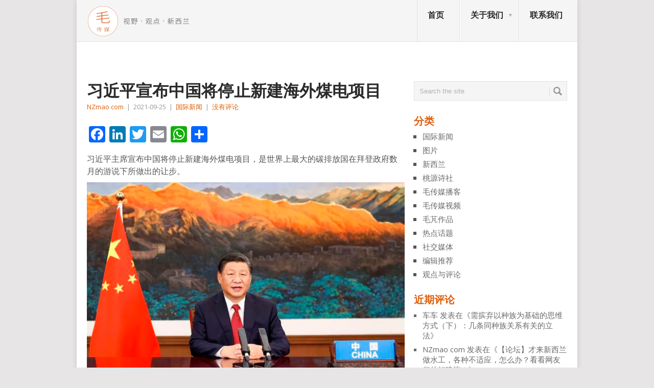

--- FILE ---
content_type: text/html; charset=UTF-8
request_url: https://nzmao.com/2021/09/25/%E4%B9%A0%E8%BF%91%E5%B9%B3%E5%AE%A3%E5%B8%83%E4%B8%AD%E5%9B%BD%E5%B0%86%E5%81%9C%E6%AD%A2%E6%96%B0%E5%BB%BA%E6%B5%B7%E5%A4%96%E7%85%A4%E7%94%B5%E9%A1%B9%E7%9B%AE/
body_size: 23761
content:
<!DOCTYPE html>
<html class="no-js" lang="zh-Hans" prefix="og: http://ogp.me/ns# fb: http://ogp.me/ns/fb#">
<head>
	<meta charset="UTF-8">
	<!-- Always force latest IE rendering engine (even in intranet) & Chrome Frame -->
	<!--[if IE ]>
	<meta http-equiv="X-UA-Compatible" content="IE=edge,chrome=1">
	<![endif]-->
	<link rel="profile" href="http://gmpg.org/xfn/11" />
	<title>习近平宣布中国将停止新建海外煤电项目 | 新西兰毛传媒</title>
	<!--iOS/android/handheld specific -->
<link rel="apple-touch-icon" href="https://nzmao.com/wp-content/themes/point/apple-touch-icon.png" />
<meta name="viewport" content="width=device-width, initial-scale=1, maximum-scale=1">
<meta name="apple-mobile-web-app-capable" content="yes">
<meta name="apple-mobile-web-app-status-bar-style" content="black">
	<link rel="pingback" href="https://nzmao.com/xmlrpc.php" />
	<meta name='robots' content='max-image-preview:large' />
<link rel='dns-prefetch' href='//static.addtoany.com' />
<link rel='dns-prefetch' href='//fonts.googleapis.com' />
<link rel="alternate" type="application/rss+xml" title="新西兰毛传媒 &raquo; Feed" href="https://nzmao.com/feed/" />
<link rel="alternate" type="application/rss+xml" title="新西兰毛传媒 &raquo; 评论 Feed" href="https://nzmao.com/comments/feed/" />
<link rel="alternate" title="oEmbed (JSON)" type="application/json+oembed" href="https://nzmao.com/wp-json/oembed/1.0/embed?url=https%3A%2F%2Fnzmao.com%2F2021%2F09%2F25%2F%25e4%25b9%25a0%25e8%25bf%2591%25e5%25b9%25b3%25e5%25ae%25a3%25e5%25b8%2583%25e4%25b8%25ad%25e5%259b%25bd%25e5%25b0%2586%25e5%2581%259c%25e6%25ad%25a2%25e6%2596%25b0%25e5%25bb%25ba%25e6%25b5%25b7%25e5%25a4%2596%25e7%2585%25a4%25e7%2594%25b5%25e9%25a1%25b9%25e7%259b%25ae%2F" />
<link rel="alternate" title="oEmbed (XML)" type="text/xml+oembed" href="https://nzmao.com/wp-json/oembed/1.0/embed?url=https%3A%2F%2Fnzmao.com%2F2021%2F09%2F25%2F%25e4%25b9%25a0%25e8%25bf%2591%25e5%25b9%25b3%25e5%25ae%25a3%25e5%25b8%2583%25e4%25b8%25ad%25e5%259b%25bd%25e5%25b0%2586%25e5%2581%259c%25e6%25ad%25a2%25e6%2596%25b0%25e5%25bb%25ba%25e6%25b5%25b7%25e5%25a4%2596%25e7%2585%25a4%25e7%2594%25b5%25e9%25a1%25b9%25e7%259b%25ae%2F&#038;format=xml" />
<style id='wp-img-auto-sizes-contain-inline-css' type='text/css'>
img:is([sizes=auto i],[sizes^="auto," i]){contain-intrinsic-size:3000px 1500px}
/*# sourceURL=wp-img-auto-sizes-contain-inline-css */
</style>
<style id='wp-emoji-styles-inline-css' type='text/css'>

	img.wp-smiley, img.emoji {
		display: inline !important;
		border: none !important;
		box-shadow: none !important;
		height: 1em !important;
		width: 1em !important;
		margin: 0 0.07em !important;
		vertical-align: -0.1em !important;
		background: none !important;
		padding: 0 !important;
	}
/*# sourceURL=wp-emoji-styles-inline-css */
</style>
<style id='wp-block-library-inline-css' type='text/css'>
:root{--wp-block-synced-color:#7a00df;--wp-block-synced-color--rgb:122,0,223;--wp-bound-block-color:var(--wp-block-synced-color);--wp-editor-canvas-background:#ddd;--wp-admin-theme-color:#007cba;--wp-admin-theme-color--rgb:0,124,186;--wp-admin-theme-color-darker-10:#006ba1;--wp-admin-theme-color-darker-10--rgb:0,107,160.5;--wp-admin-theme-color-darker-20:#005a87;--wp-admin-theme-color-darker-20--rgb:0,90,135;--wp-admin-border-width-focus:2px}@media (min-resolution:192dpi){:root{--wp-admin-border-width-focus:1.5px}}.wp-element-button{cursor:pointer}:root .has-very-light-gray-background-color{background-color:#eee}:root .has-very-dark-gray-background-color{background-color:#313131}:root .has-very-light-gray-color{color:#eee}:root .has-very-dark-gray-color{color:#313131}:root .has-vivid-green-cyan-to-vivid-cyan-blue-gradient-background{background:linear-gradient(135deg,#00d084,#0693e3)}:root .has-purple-crush-gradient-background{background:linear-gradient(135deg,#34e2e4,#4721fb 50%,#ab1dfe)}:root .has-hazy-dawn-gradient-background{background:linear-gradient(135deg,#faaca8,#dad0ec)}:root .has-subdued-olive-gradient-background{background:linear-gradient(135deg,#fafae1,#67a671)}:root .has-atomic-cream-gradient-background{background:linear-gradient(135deg,#fdd79a,#004a59)}:root .has-nightshade-gradient-background{background:linear-gradient(135deg,#330968,#31cdcf)}:root .has-midnight-gradient-background{background:linear-gradient(135deg,#020381,#2874fc)}:root{--wp--preset--font-size--normal:16px;--wp--preset--font-size--huge:42px}.has-regular-font-size{font-size:1em}.has-larger-font-size{font-size:2.625em}.has-normal-font-size{font-size:var(--wp--preset--font-size--normal)}.has-huge-font-size{font-size:var(--wp--preset--font-size--huge)}.has-text-align-center{text-align:center}.has-text-align-left{text-align:left}.has-text-align-right{text-align:right}.has-fit-text{white-space:nowrap!important}#end-resizable-editor-section{display:none}.aligncenter{clear:both}.items-justified-left{justify-content:flex-start}.items-justified-center{justify-content:center}.items-justified-right{justify-content:flex-end}.items-justified-space-between{justify-content:space-between}.screen-reader-text{border:0;clip-path:inset(50%);height:1px;margin:-1px;overflow:hidden;padding:0;position:absolute;width:1px;word-wrap:normal!important}.screen-reader-text:focus{background-color:#ddd;clip-path:none;color:#444;display:block;font-size:1em;height:auto;left:5px;line-height:normal;padding:15px 23px 14px;text-decoration:none;top:5px;width:auto;z-index:100000}html :where(.has-border-color){border-style:solid}html :where([style*=border-top-color]){border-top-style:solid}html :where([style*=border-right-color]){border-right-style:solid}html :where([style*=border-bottom-color]){border-bottom-style:solid}html :where([style*=border-left-color]){border-left-style:solid}html :where([style*=border-width]){border-style:solid}html :where([style*=border-top-width]){border-top-style:solid}html :where([style*=border-right-width]){border-right-style:solid}html :where([style*=border-bottom-width]){border-bottom-style:solid}html :where([style*=border-left-width]){border-left-style:solid}html :where(img[class*=wp-image-]){height:auto;max-width:100%}:where(figure){margin:0 0 1em}html :where(.is-position-sticky){--wp-admin--admin-bar--position-offset:var(--wp-admin--admin-bar--height,0px)}@media screen and (max-width:600px){html :where(.is-position-sticky){--wp-admin--admin-bar--position-offset:0px}}

/*# sourceURL=wp-block-library-inline-css */
</style><style id='wp-block-image-inline-css' type='text/css'>
.wp-block-image>a,.wp-block-image>figure>a{display:inline-block}.wp-block-image img{box-sizing:border-box;height:auto;max-width:100%;vertical-align:bottom}@media not (prefers-reduced-motion){.wp-block-image img.hide{visibility:hidden}.wp-block-image img.show{animation:show-content-image .4s}}.wp-block-image[style*=border-radius] img,.wp-block-image[style*=border-radius]>a{border-radius:inherit}.wp-block-image.has-custom-border img{box-sizing:border-box}.wp-block-image.aligncenter{text-align:center}.wp-block-image.alignfull>a,.wp-block-image.alignwide>a{width:100%}.wp-block-image.alignfull img,.wp-block-image.alignwide img{height:auto;width:100%}.wp-block-image .aligncenter,.wp-block-image .alignleft,.wp-block-image .alignright,.wp-block-image.aligncenter,.wp-block-image.alignleft,.wp-block-image.alignright{display:table}.wp-block-image .aligncenter>figcaption,.wp-block-image .alignleft>figcaption,.wp-block-image .alignright>figcaption,.wp-block-image.aligncenter>figcaption,.wp-block-image.alignleft>figcaption,.wp-block-image.alignright>figcaption{caption-side:bottom;display:table-caption}.wp-block-image .alignleft{float:left;margin:.5em 1em .5em 0}.wp-block-image .alignright{float:right;margin:.5em 0 .5em 1em}.wp-block-image .aligncenter{margin-left:auto;margin-right:auto}.wp-block-image :where(figcaption){margin-bottom:1em;margin-top:.5em}.wp-block-image.is-style-circle-mask img{border-radius:9999px}@supports ((-webkit-mask-image:none) or (mask-image:none)) or (-webkit-mask-image:none){.wp-block-image.is-style-circle-mask img{border-radius:0;-webkit-mask-image:url('data:image/svg+xml;utf8,<svg viewBox="0 0 100 100" xmlns="http://www.w3.org/2000/svg"><circle cx="50" cy="50" r="50"/></svg>');mask-image:url('data:image/svg+xml;utf8,<svg viewBox="0 0 100 100" xmlns="http://www.w3.org/2000/svg"><circle cx="50" cy="50" r="50"/></svg>');mask-mode:alpha;-webkit-mask-position:center;mask-position:center;-webkit-mask-repeat:no-repeat;mask-repeat:no-repeat;-webkit-mask-size:contain;mask-size:contain}}:root :where(.wp-block-image.is-style-rounded img,.wp-block-image .is-style-rounded img){border-radius:9999px}.wp-block-image figure{margin:0}.wp-lightbox-container{display:flex;flex-direction:column;position:relative}.wp-lightbox-container img{cursor:zoom-in}.wp-lightbox-container img:hover+button{opacity:1}.wp-lightbox-container button{align-items:center;backdrop-filter:blur(16px) saturate(180%);background-color:#5a5a5a40;border:none;border-radius:4px;cursor:zoom-in;display:flex;height:20px;justify-content:center;opacity:0;padding:0;position:absolute;right:16px;text-align:center;top:16px;width:20px;z-index:100}@media not (prefers-reduced-motion){.wp-lightbox-container button{transition:opacity .2s ease}}.wp-lightbox-container button:focus-visible{outline:3px auto #5a5a5a40;outline:3px auto -webkit-focus-ring-color;outline-offset:3px}.wp-lightbox-container button:hover{cursor:pointer;opacity:1}.wp-lightbox-container button:focus{opacity:1}.wp-lightbox-container button:focus,.wp-lightbox-container button:hover,.wp-lightbox-container button:not(:hover):not(:active):not(.has-background){background-color:#5a5a5a40;border:none}.wp-lightbox-overlay{box-sizing:border-box;cursor:zoom-out;height:100vh;left:0;overflow:hidden;position:fixed;top:0;visibility:hidden;width:100%;z-index:100000}.wp-lightbox-overlay .close-button{align-items:center;cursor:pointer;display:flex;justify-content:center;min-height:40px;min-width:40px;padding:0;position:absolute;right:calc(env(safe-area-inset-right) + 16px);top:calc(env(safe-area-inset-top) + 16px);z-index:5000000}.wp-lightbox-overlay .close-button:focus,.wp-lightbox-overlay .close-button:hover,.wp-lightbox-overlay .close-button:not(:hover):not(:active):not(.has-background){background:none;border:none}.wp-lightbox-overlay .lightbox-image-container{height:var(--wp--lightbox-container-height);left:50%;overflow:hidden;position:absolute;top:50%;transform:translate(-50%,-50%);transform-origin:top left;width:var(--wp--lightbox-container-width);z-index:9999999999}.wp-lightbox-overlay .wp-block-image{align-items:center;box-sizing:border-box;display:flex;height:100%;justify-content:center;margin:0;position:relative;transform-origin:0 0;width:100%;z-index:3000000}.wp-lightbox-overlay .wp-block-image img{height:var(--wp--lightbox-image-height);min-height:var(--wp--lightbox-image-height);min-width:var(--wp--lightbox-image-width);width:var(--wp--lightbox-image-width)}.wp-lightbox-overlay .wp-block-image figcaption{display:none}.wp-lightbox-overlay button{background:none;border:none}.wp-lightbox-overlay .scrim{background-color:#fff;height:100%;opacity:.9;position:absolute;width:100%;z-index:2000000}.wp-lightbox-overlay.active{visibility:visible}@media not (prefers-reduced-motion){.wp-lightbox-overlay.active{animation:turn-on-visibility .25s both}.wp-lightbox-overlay.active img{animation:turn-on-visibility .35s both}.wp-lightbox-overlay.show-closing-animation:not(.active){animation:turn-off-visibility .35s both}.wp-lightbox-overlay.show-closing-animation:not(.active) img{animation:turn-off-visibility .25s both}.wp-lightbox-overlay.zoom.active{animation:none;opacity:1;visibility:visible}.wp-lightbox-overlay.zoom.active .lightbox-image-container{animation:lightbox-zoom-in .4s}.wp-lightbox-overlay.zoom.active .lightbox-image-container img{animation:none}.wp-lightbox-overlay.zoom.active .scrim{animation:turn-on-visibility .4s forwards}.wp-lightbox-overlay.zoom.show-closing-animation:not(.active){animation:none}.wp-lightbox-overlay.zoom.show-closing-animation:not(.active) .lightbox-image-container{animation:lightbox-zoom-out .4s}.wp-lightbox-overlay.zoom.show-closing-animation:not(.active) .lightbox-image-container img{animation:none}.wp-lightbox-overlay.zoom.show-closing-animation:not(.active) .scrim{animation:turn-off-visibility .4s forwards}}@keyframes show-content-image{0%{visibility:hidden}99%{visibility:hidden}to{visibility:visible}}@keyframes turn-on-visibility{0%{opacity:0}to{opacity:1}}@keyframes turn-off-visibility{0%{opacity:1;visibility:visible}99%{opacity:0;visibility:visible}to{opacity:0;visibility:hidden}}@keyframes lightbox-zoom-in{0%{transform:translate(calc((-100vw + var(--wp--lightbox-scrollbar-width))/2 + var(--wp--lightbox-initial-left-position)),calc(-50vh + var(--wp--lightbox-initial-top-position))) scale(var(--wp--lightbox-scale))}to{transform:translate(-50%,-50%) scale(1)}}@keyframes lightbox-zoom-out{0%{transform:translate(-50%,-50%) scale(1);visibility:visible}99%{visibility:visible}to{transform:translate(calc((-100vw + var(--wp--lightbox-scrollbar-width))/2 + var(--wp--lightbox-initial-left-position)),calc(-50vh + var(--wp--lightbox-initial-top-position))) scale(var(--wp--lightbox-scale));visibility:hidden}}
/*# sourceURL=https://nzmao.com/wp-includes/blocks/image/style.min.css */
</style>
<style id='wp-block-embed-inline-css' type='text/css'>
.wp-block-embed.alignleft,.wp-block-embed.alignright,.wp-block[data-align=left]>[data-type="core/embed"],.wp-block[data-align=right]>[data-type="core/embed"]{max-width:360px;width:100%}.wp-block-embed.alignleft .wp-block-embed__wrapper,.wp-block-embed.alignright .wp-block-embed__wrapper,.wp-block[data-align=left]>[data-type="core/embed"] .wp-block-embed__wrapper,.wp-block[data-align=right]>[data-type="core/embed"] .wp-block-embed__wrapper{min-width:280px}.wp-block-cover .wp-block-embed{min-height:240px;min-width:320px}.wp-block-embed{overflow-wrap:break-word}.wp-block-embed :where(figcaption){margin-bottom:1em;margin-top:.5em}.wp-block-embed iframe{max-width:100%}.wp-block-embed__wrapper{position:relative}.wp-embed-responsive .wp-has-aspect-ratio .wp-block-embed__wrapper:before{content:"";display:block;padding-top:50%}.wp-embed-responsive .wp-has-aspect-ratio iframe{bottom:0;height:100%;left:0;position:absolute;right:0;top:0;width:100%}.wp-embed-responsive .wp-embed-aspect-21-9 .wp-block-embed__wrapper:before{padding-top:42.85%}.wp-embed-responsive .wp-embed-aspect-18-9 .wp-block-embed__wrapper:before{padding-top:50%}.wp-embed-responsive .wp-embed-aspect-16-9 .wp-block-embed__wrapper:before{padding-top:56.25%}.wp-embed-responsive .wp-embed-aspect-4-3 .wp-block-embed__wrapper:before{padding-top:75%}.wp-embed-responsive .wp-embed-aspect-1-1 .wp-block-embed__wrapper:before{padding-top:100%}.wp-embed-responsive .wp-embed-aspect-9-16 .wp-block-embed__wrapper:before{padding-top:177.77%}.wp-embed-responsive .wp-embed-aspect-1-2 .wp-block-embed__wrapper:before{padding-top:200%}
/*# sourceURL=https://nzmao.com/wp-includes/blocks/embed/style.min.css */
</style>
<style id='wp-block-paragraph-inline-css' type='text/css'>
.is-small-text{font-size:.875em}.is-regular-text{font-size:1em}.is-large-text{font-size:2.25em}.is-larger-text{font-size:3em}.has-drop-cap:not(:focus):first-letter{float:left;font-size:8.4em;font-style:normal;font-weight:100;line-height:.68;margin:.05em .1em 0 0;text-transform:uppercase}body.rtl .has-drop-cap:not(:focus):first-letter{float:none;margin-left:.1em}p.has-drop-cap.has-background{overflow:hidden}:root :where(p.has-background){padding:1.25em 2.375em}:where(p.has-text-color:not(.has-link-color)) a{color:inherit}p.has-text-align-left[style*="writing-mode:vertical-lr"],p.has-text-align-right[style*="writing-mode:vertical-rl"]{rotate:180deg}
/*# sourceURL=https://nzmao.com/wp-includes/blocks/paragraph/style.min.css */
</style>
<style id='wp-block-separator-inline-css' type='text/css'>
@charset "UTF-8";.wp-block-separator{border:none;border-top:2px solid}:root :where(.wp-block-separator.is-style-dots){height:auto;line-height:1;text-align:center}:root :where(.wp-block-separator.is-style-dots):before{color:currentColor;content:"···";font-family:serif;font-size:1.5em;letter-spacing:2em;padding-left:2em}.wp-block-separator.is-style-dots{background:none!important;border:none!important}
/*# sourceURL=https://nzmao.com/wp-includes/blocks/separator/style.min.css */
</style>
<style id='global-styles-inline-css' type='text/css'>
:root{--wp--preset--aspect-ratio--square: 1;--wp--preset--aspect-ratio--4-3: 4/3;--wp--preset--aspect-ratio--3-4: 3/4;--wp--preset--aspect-ratio--3-2: 3/2;--wp--preset--aspect-ratio--2-3: 2/3;--wp--preset--aspect-ratio--16-9: 16/9;--wp--preset--aspect-ratio--9-16: 9/16;--wp--preset--color--black: #000000;--wp--preset--color--cyan-bluish-gray: #abb8c3;--wp--preset--color--white: #ffffff;--wp--preset--color--pale-pink: #f78da7;--wp--preset--color--vivid-red: #cf2e2e;--wp--preset--color--luminous-vivid-orange: #ff6900;--wp--preset--color--luminous-vivid-amber: #fcb900;--wp--preset--color--light-green-cyan: #7bdcb5;--wp--preset--color--vivid-green-cyan: #00d084;--wp--preset--color--pale-cyan-blue: #8ed1fc;--wp--preset--color--vivid-cyan-blue: #0693e3;--wp--preset--color--vivid-purple: #9b51e0;--wp--preset--gradient--vivid-cyan-blue-to-vivid-purple: linear-gradient(135deg,rgb(6,147,227) 0%,rgb(155,81,224) 100%);--wp--preset--gradient--light-green-cyan-to-vivid-green-cyan: linear-gradient(135deg,rgb(122,220,180) 0%,rgb(0,208,130) 100%);--wp--preset--gradient--luminous-vivid-amber-to-luminous-vivid-orange: linear-gradient(135deg,rgb(252,185,0) 0%,rgb(255,105,0) 100%);--wp--preset--gradient--luminous-vivid-orange-to-vivid-red: linear-gradient(135deg,rgb(255,105,0) 0%,rgb(207,46,46) 100%);--wp--preset--gradient--very-light-gray-to-cyan-bluish-gray: linear-gradient(135deg,rgb(238,238,238) 0%,rgb(169,184,195) 100%);--wp--preset--gradient--cool-to-warm-spectrum: linear-gradient(135deg,rgb(74,234,220) 0%,rgb(151,120,209) 20%,rgb(207,42,186) 40%,rgb(238,44,130) 60%,rgb(251,105,98) 80%,rgb(254,248,76) 100%);--wp--preset--gradient--blush-light-purple: linear-gradient(135deg,rgb(255,206,236) 0%,rgb(152,150,240) 100%);--wp--preset--gradient--blush-bordeaux: linear-gradient(135deg,rgb(254,205,165) 0%,rgb(254,45,45) 50%,rgb(107,0,62) 100%);--wp--preset--gradient--luminous-dusk: linear-gradient(135deg,rgb(255,203,112) 0%,rgb(199,81,192) 50%,rgb(65,88,208) 100%);--wp--preset--gradient--pale-ocean: linear-gradient(135deg,rgb(255,245,203) 0%,rgb(182,227,212) 50%,rgb(51,167,181) 100%);--wp--preset--gradient--electric-grass: linear-gradient(135deg,rgb(202,248,128) 0%,rgb(113,206,126) 100%);--wp--preset--gradient--midnight: linear-gradient(135deg,rgb(2,3,129) 0%,rgb(40,116,252) 100%);--wp--preset--font-size--small: 13px;--wp--preset--font-size--medium: 20px;--wp--preset--font-size--large: 36px;--wp--preset--font-size--x-large: 42px;--wp--preset--spacing--20: 0.44rem;--wp--preset--spacing--30: 0.67rem;--wp--preset--spacing--40: 1rem;--wp--preset--spacing--50: 1.5rem;--wp--preset--spacing--60: 2.25rem;--wp--preset--spacing--70: 3.38rem;--wp--preset--spacing--80: 5.06rem;--wp--preset--shadow--natural: 6px 6px 9px rgba(0, 0, 0, 0.2);--wp--preset--shadow--deep: 12px 12px 50px rgba(0, 0, 0, 0.4);--wp--preset--shadow--sharp: 6px 6px 0px rgba(0, 0, 0, 0.2);--wp--preset--shadow--outlined: 6px 6px 0px -3px rgb(255, 255, 255), 6px 6px rgb(0, 0, 0);--wp--preset--shadow--crisp: 6px 6px 0px rgb(0, 0, 0);}:where(.is-layout-flex){gap: 0.5em;}:where(.is-layout-grid){gap: 0.5em;}body .is-layout-flex{display: flex;}.is-layout-flex{flex-wrap: wrap;align-items: center;}.is-layout-flex > :is(*, div){margin: 0;}body .is-layout-grid{display: grid;}.is-layout-grid > :is(*, div){margin: 0;}:where(.wp-block-columns.is-layout-flex){gap: 2em;}:where(.wp-block-columns.is-layout-grid){gap: 2em;}:where(.wp-block-post-template.is-layout-flex){gap: 1.25em;}:where(.wp-block-post-template.is-layout-grid){gap: 1.25em;}.has-black-color{color: var(--wp--preset--color--black) !important;}.has-cyan-bluish-gray-color{color: var(--wp--preset--color--cyan-bluish-gray) !important;}.has-white-color{color: var(--wp--preset--color--white) !important;}.has-pale-pink-color{color: var(--wp--preset--color--pale-pink) !important;}.has-vivid-red-color{color: var(--wp--preset--color--vivid-red) !important;}.has-luminous-vivid-orange-color{color: var(--wp--preset--color--luminous-vivid-orange) !important;}.has-luminous-vivid-amber-color{color: var(--wp--preset--color--luminous-vivid-amber) !important;}.has-light-green-cyan-color{color: var(--wp--preset--color--light-green-cyan) !important;}.has-vivid-green-cyan-color{color: var(--wp--preset--color--vivid-green-cyan) !important;}.has-pale-cyan-blue-color{color: var(--wp--preset--color--pale-cyan-blue) !important;}.has-vivid-cyan-blue-color{color: var(--wp--preset--color--vivid-cyan-blue) !important;}.has-vivid-purple-color{color: var(--wp--preset--color--vivid-purple) !important;}.has-black-background-color{background-color: var(--wp--preset--color--black) !important;}.has-cyan-bluish-gray-background-color{background-color: var(--wp--preset--color--cyan-bluish-gray) !important;}.has-white-background-color{background-color: var(--wp--preset--color--white) !important;}.has-pale-pink-background-color{background-color: var(--wp--preset--color--pale-pink) !important;}.has-vivid-red-background-color{background-color: var(--wp--preset--color--vivid-red) !important;}.has-luminous-vivid-orange-background-color{background-color: var(--wp--preset--color--luminous-vivid-orange) !important;}.has-luminous-vivid-amber-background-color{background-color: var(--wp--preset--color--luminous-vivid-amber) !important;}.has-light-green-cyan-background-color{background-color: var(--wp--preset--color--light-green-cyan) !important;}.has-vivid-green-cyan-background-color{background-color: var(--wp--preset--color--vivid-green-cyan) !important;}.has-pale-cyan-blue-background-color{background-color: var(--wp--preset--color--pale-cyan-blue) !important;}.has-vivid-cyan-blue-background-color{background-color: var(--wp--preset--color--vivid-cyan-blue) !important;}.has-vivid-purple-background-color{background-color: var(--wp--preset--color--vivid-purple) !important;}.has-black-border-color{border-color: var(--wp--preset--color--black) !important;}.has-cyan-bluish-gray-border-color{border-color: var(--wp--preset--color--cyan-bluish-gray) !important;}.has-white-border-color{border-color: var(--wp--preset--color--white) !important;}.has-pale-pink-border-color{border-color: var(--wp--preset--color--pale-pink) !important;}.has-vivid-red-border-color{border-color: var(--wp--preset--color--vivid-red) !important;}.has-luminous-vivid-orange-border-color{border-color: var(--wp--preset--color--luminous-vivid-orange) !important;}.has-luminous-vivid-amber-border-color{border-color: var(--wp--preset--color--luminous-vivid-amber) !important;}.has-light-green-cyan-border-color{border-color: var(--wp--preset--color--light-green-cyan) !important;}.has-vivid-green-cyan-border-color{border-color: var(--wp--preset--color--vivid-green-cyan) !important;}.has-pale-cyan-blue-border-color{border-color: var(--wp--preset--color--pale-cyan-blue) !important;}.has-vivid-cyan-blue-border-color{border-color: var(--wp--preset--color--vivid-cyan-blue) !important;}.has-vivid-purple-border-color{border-color: var(--wp--preset--color--vivid-purple) !important;}.has-vivid-cyan-blue-to-vivid-purple-gradient-background{background: var(--wp--preset--gradient--vivid-cyan-blue-to-vivid-purple) !important;}.has-light-green-cyan-to-vivid-green-cyan-gradient-background{background: var(--wp--preset--gradient--light-green-cyan-to-vivid-green-cyan) !important;}.has-luminous-vivid-amber-to-luminous-vivid-orange-gradient-background{background: var(--wp--preset--gradient--luminous-vivid-amber-to-luminous-vivid-orange) !important;}.has-luminous-vivid-orange-to-vivid-red-gradient-background{background: var(--wp--preset--gradient--luminous-vivid-orange-to-vivid-red) !important;}.has-very-light-gray-to-cyan-bluish-gray-gradient-background{background: var(--wp--preset--gradient--very-light-gray-to-cyan-bluish-gray) !important;}.has-cool-to-warm-spectrum-gradient-background{background: var(--wp--preset--gradient--cool-to-warm-spectrum) !important;}.has-blush-light-purple-gradient-background{background: var(--wp--preset--gradient--blush-light-purple) !important;}.has-blush-bordeaux-gradient-background{background: var(--wp--preset--gradient--blush-bordeaux) !important;}.has-luminous-dusk-gradient-background{background: var(--wp--preset--gradient--luminous-dusk) !important;}.has-pale-ocean-gradient-background{background: var(--wp--preset--gradient--pale-ocean) !important;}.has-electric-grass-gradient-background{background: var(--wp--preset--gradient--electric-grass) !important;}.has-midnight-gradient-background{background: var(--wp--preset--gradient--midnight) !important;}.has-small-font-size{font-size: var(--wp--preset--font-size--small) !important;}.has-medium-font-size{font-size: var(--wp--preset--font-size--medium) !important;}.has-large-font-size{font-size: var(--wp--preset--font-size--large) !important;}.has-x-large-font-size{font-size: var(--wp--preset--font-size--x-large) !important;}
/*# sourceURL=global-styles-inline-css */
</style>

<style id='classic-theme-styles-inline-css' type='text/css'>
/*! This file is auto-generated */
.wp-block-button__link{color:#fff;background-color:#32373c;border-radius:9999px;box-shadow:none;text-decoration:none;padding:calc(.667em + 2px) calc(1.333em + 2px);font-size:1.125em}.wp-block-file__button{background:#32373c;color:#fff;text-decoration:none}
/*# sourceURL=/wp-includes/css/classic-themes.min.css */
</style>
<link rel='stylesheet' id='bbp-default-css' href='https://nzmao.com/wp-content/plugins/bbpress/templates/default/css/bbpress.min.css?ver=2.6.14' type='text/css' media='all' />
<link rel='stylesheet' id='dfoxw_wechatgrab_css-css' href='https://nzmao.com/wp-content/plugins/dfoxw-wechatgrab/desk/resource/dfoxw.min.css?ver=6.9' type='text/css' media='all' />
<link rel='stylesheet' id='secondline-psb-subscribe-button-styles-css' href='https://nzmao.com/wp-content/plugins/podcast-subscribe-buttons/assets/css/secondline-psb-styles.css?ver=6.9' type='text/css' media='all' />
<link rel='stylesheet' id='SFSImainCss-css' href='https://nzmao.com/wp-content/plugins/ultimate-social-media-icons/css/sfsi-style.css?ver=2.9.6' type='text/css' media='all' />
<link rel='stylesheet' id='wp_review-style-css' href='https://nzmao.com/wp-content/plugins/wp-review/public/css/wp-review.css?ver=5.3.5' type='text/css' media='all' />
<link rel='stylesheet' id='addtoany-css' href='https://nzmao.com/wp-content/plugins/add-to-any/addtoany.min.css?ver=1.16' type='text/css' media='all' />
<link rel='stylesheet' id='stylesheet-css' href='https://nzmao.com/wp-content/themes/point/style.css?ver=6.9' type='text/css' media='all' />
<style id='stylesheet-inline-css' type='text/css'>

		body {background-color:#e7e5e6; }
		body {background-image: url();}
		input#author:focus, input#email:focus, input#url:focus, #commentform textarea:focus, .widget .wpt_widget_content #tags-tab-content ul li a { border-color:#dd5f0d;}
		a:hover, .menu .current-menu-item > a, .menu .current-menu-item, .current-menu-ancestor > a.sf-with-ul, .current-menu-ancestor, footer .textwidget a, .single_post a, #commentform a, .copyrights a:hover, a, footer .widget li a:hover, .menu > li:hover > a, .single_post .post-info a, .post-info a, .readMore a, .reply a, .fn a, .carousel a:hover, .single_post .related-posts a:hover, .sidebar.c-4-12 .textwidget a, footer .textwidget a, .sidebar.c-4-12 a:hover { color:#dd5f0d; }	
		.nav-previous a, .nav-next a, .header-button, .sub-menu, #commentform input#submit, .tagcloud a, #tabber ul.tabs li a.selected, .featured-cat, .mts-subscribe input[type='submit'], .pagination a, .widget .wpt_widget_content #tags-tab-content ul li a, .latestPost-review-wrapper { background-color:#dd5f0d; color: #fff; }
		
		.recentcomments, .sidebar.c-4-12 a{
color: dimgray;
font-size: 15px;
}
.carousel a div {
max-height: 90px;
}
@media only screen and (max-device-width: 480px) {
.carousel a div {
max-height: 70px !important;;
}
.firstpost .featured-excerpt{margin-bottom:146px  !important;;}
.firstpost {
margin-bottom:-135px !important;;
max-height: 320px !important;;
min-height: 320px !important;;
overflow: hidden !important;;
}
.post.excerpt {
margin-top: 5px !important;;
padding-bottom: 8px !important;;
margin-bottom:0 !important;;
}
.featured-thumbnail {
max-height: 58px !important;;
min-height: 58px !important;;
overflow: hidden !important;;
}
}
#page.single {
margin-top: 0; 
}
.widget h3, .postsby {
color: #dd5f0d;
}
p {
margin-bottom: 10px;
}
.related-posts h3{
visibility: hidden;}
.related-posts h3:after{
content:"相关文章";
left: 0px;
position: absolute;
visibility: visible;}
.featured-thumbnail {
max-height: 138px;
min-height:138px;
overflow: hidden;
}
.post.excerpt {
margin-top: 5px;
    padding-bottom: 8px;
    margin-bottom: 0;
    max-height: 145px;
    overflow: hidden;

}

#archives-2 select option:first-child{visibility: hidden;}

#archives-2 select option:first-child:before {
  content: "goodbye";
  visibility: visible;
}
.jiathis_style_32x32 a span{margin-right:5px;}
.sidebar_list li:first-child h3{display:none;}
.secondpost {
margin-bottom: 1.9%;
}
.excerpt a img{
width: 100%;
overflow:hidden;
}
.frontTitle {
background: #E2E2E2;
color: #2A2A2A;
line-height: 2px;
font-size: 0;
 margin-bottom: 0;
padding: 0; 
}

body {
font-family: "Open Sans",Arial,"Hiragino Sans GB","Microsoft YaHei","微软雅黑","STHeiti","WenQuanYi Micro Hei",SimSun,sans-serif;
}
.post-content, .f-excerpt {
font-size: 15px;
}
#first-thumbnail span.f-excerpt{
height: 0px;
    display: block;
    overflow: hidden;
    clear: both;
}
.image-caption-format-1{
    overflow: hidden;
    text-overflow: ellipsis;
}
.firstpost{
max-height: 320px;
min-height: 320px;
overflow:hidden;}

#respond h4 span{color:#dd5f0d;}

//Updated on 7th/Mar/2016

.widget-header{
max-width: 100% !important;
}

			
/*# sourceURL=stylesheet-inline-css */
</style>
<link rel='stylesheet' id='GoogleFonts-css' href='//fonts.googleapis.com/css?family=Droid+Sans%3A400%2C700&#038;ver=6.9' type='text/css' media='all' />
<link rel='stylesheet' id='GoogleFonts2-css' href='//fonts.googleapis.com/css?family=Open+Sans%3A400%2C700&#038;ver=6.9' type='text/css' media='all' />
<link rel='stylesheet' id='responsive-css' href='https://nzmao.com/wp-content/themes/point/css/responsive.css?ver=6.9' type='text/css' media='all' />
<link rel='stylesheet' id='__EPYT__style-css' href='https://nzmao.com/wp-content/plugins/youtube-embed-plus/styles/ytprefs.min.css?ver=14.2.3.2' type='text/css' media='all' />
<style id='__EPYT__style-inline-css' type='text/css'>

                .epyt-gallery-thumb {
                        width: 33.333%;
                }
                
/*# sourceURL=__EPYT__style-inline-css */
</style>
<script type="text/javascript" id="addtoany-core-js-before">
/* <![CDATA[ */
window.a2a_config=window.a2a_config||{};a2a_config.callbacks=[];a2a_config.overlays=[];a2a_config.templates={};a2a_localize = {
	Share: "分享",
	Save: "收藏",
	Subscribe: "订阅",
	Email: "电子邮件",
	Bookmark: "书签",
	ShowAll: "显示全部服务",
	ShowLess: "显示部分服务",
	FindServices: "查找服务",
	FindAnyServiceToAddTo: "动态查找任何用以添加的服务",
	PoweredBy: "Powered by",
	ShareViaEmail: "通过电子邮件分享",
	SubscribeViaEmail: "通过电子邮件订阅",
	BookmarkInYourBrowser: "添加为浏览器书签",
	BookmarkInstructions: "按Ctrl+D或\u2318+D可将此页面加入书签。",
	AddToYourFavorites: "添加至收藏夹",
	SendFromWebOrProgram: "通过任何电邮地址或电邮程序发送",
	EmailProgram: "电子邮件程序",
	More: "更多&#8230;",
	ThanksForSharing: "感谢分享！",
	ThanksForFollowing: "感谢您的关注！"
};


//# sourceURL=addtoany-core-js-before
/* ]]> */
</script>
<script type="text/javascript" defer src="https://static.addtoany.com/menu/page.js" id="addtoany-core-js"></script>
<script type="text/javascript" src="https://nzmao.com/wp-includes/js/jquery/jquery.min.js?ver=3.7.1" id="jquery-core-js"></script>
<script type="text/javascript" src="https://nzmao.com/wp-includes/js/jquery/jquery-migrate.min.js?ver=3.4.1" id="jquery-migrate-js"></script>
<script type="text/javascript" defer src="https://nzmao.com/wp-content/plugins/add-to-any/addtoany.min.js?ver=1.1" id="addtoany-jquery-js"></script>
<script type="text/javascript" id="dfoxw_wechatgrab_js-js-extra">
/* <![CDATA[ */
var dfoxw_local = {"ajax_url":"https://nzmao.com/wp-admin/admin-ajax.php"};
//# sourceURL=dfoxw_wechatgrab_js-js-extra
/* ]]> */
</script>
<script type="text/javascript" src="https://nzmao.com/wp-content/plugins/dfoxw-wechatgrab/desk/resource/dfoxw.min.js?ver=6.9" id="dfoxw_wechatgrab_js-js"></script>
<script type="text/javascript" id="__ytprefs__-js-extra">
/* <![CDATA[ */
var _EPYT_ = {"ajaxurl":"https://nzmao.com/wp-admin/admin-ajax.php","security":"4c70b4d8cd","gallery_scrolloffset":"20","eppathtoscripts":"https://nzmao.com/wp-content/plugins/youtube-embed-plus/scripts/","eppath":"https://nzmao.com/wp-content/plugins/youtube-embed-plus/","epresponsiveselector":"[\"iframe.__youtube_prefs_widget__\"]","epdovol":"1","version":"14.2.3.2","evselector":"iframe.__youtube_prefs__[src], iframe[src*=\"youtube.com/embed/\"], iframe[src*=\"youtube-nocookie.com/embed/\"]","ajax_compat":"","maxres_facade":"eager","ytapi_load":"light","pause_others":"","stopMobileBuffer":"1","facade_mode":"","not_live_on_channel":""};
//# sourceURL=__ytprefs__-js-extra
/* ]]> */
</script>
<script type="text/javascript" src="https://nzmao.com/wp-content/plugins/youtube-embed-plus/scripts/ytprefs.min.js?ver=14.2.3.2" id="__ytprefs__-js"></script>
<link rel="https://api.w.org/" href="https://nzmao.com/wp-json/" /><link rel="alternate" title="JSON" type="application/json" href="https://nzmao.com/wp-json/wp/v2/posts/60706" /><link rel="EditURI" type="application/rsd+xml" title="RSD" href="https://nzmao.com/xmlrpc.php?rsd" />
<meta name="generator" content="WordPress 6.9" />
<link rel="canonical" href="https://nzmao.com/2021/09/25/%e4%b9%a0%e8%bf%91%e5%b9%b3%e5%ae%a3%e5%b8%83%e4%b8%ad%e5%9b%bd%e5%b0%86%e5%81%9c%e6%ad%a2%e6%96%b0%e5%bb%ba%e6%b5%b7%e5%a4%96%e7%85%a4%e7%94%b5%e9%a1%b9%e7%9b%ae/" />
<link rel='shortlink' href='https://nzmao.com/?p=60706' />
<meta name="follow.[base64]" content="l3NbwUsZSu9T9mbbZ6Kd"/>		<style type="text/css">.pp-podcast {opacity: 0;}</style>
		<style type="text/css">.recentcomments a{display:inline !important;padding:0 !important;margin:0 !important;}</style>
<!-- START - Open Graph and Twitter Card Tags 3.3.7 -->
 <!-- Facebook Open Graph -->
  <meta property="og:locale" content="zh_CN"/>
  <meta property="og:site_name" content="新西兰毛传媒"/>
  <meta property="og:title" content="习近平宣布中国将停止新建海外煤电项目"/>
  <meta property="og:url" content="https://nzmao.com/2021/09/25/%e4%b9%a0%e8%bf%91%e5%b9%b3%e5%ae%a3%e5%b8%83%e4%b8%ad%e5%9b%bd%e5%b0%86%e5%81%9c%e6%ad%a2%e6%96%b0%e5%bb%ba%e6%b5%b7%e5%a4%96%e7%85%a4%e7%94%b5%e9%a1%b9%e7%9b%ae/"/>
  <meta property="og:type" content="article"/>
  <meta property="og:description" content="这是世界上最大的碳排放国在拜登政府数月的游说下所做出的让步。"/>
  <meta property="og:image" content="https://nzmao.com/wp-content/uploads/2021/09/f05873d4ace34630a084c6e282d7961c.jpeg"/>
  <meta property="og:image:url" content="https://nzmao.com/wp-content/uploads/2021/09/f05873d4ace34630a084c6e282d7961c.jpeg"/>
  <meta property="og:image:secure_url" content="https://nzmao.com/wp-content/uploads/2021/09/f05873d4ace34630a084c6e282d7961c.jpeg"/>
  <meta property="article:published_time" content="2021-09-25T11:10:10+12:00"/>
  <meta property="article:modified_time" content="2021-09-25T11:10:13+12:00" />
  <meta property="og:updated_time" content="2021-09-25T11:10:13+12:00" />
  <meta property="article:section" content="国际新闻"/>
 <!-- Google+ / Schema.org -->
  <meta itemprop="name" content="习近平宣布中国将停止新建海外煤电项目"/>
  <meta itemprop="headline" content="习近平宣布中国将停止新建海外煤电项目"/>
  <meta itemprop="description" content="这是世界上最大的碳排放国在拜登政府数月的游说下所做出的让步。"/>
  <meta itemprop="image" content="https://nzmao.com/wp-content/uploads/2021/09/f05873d4ace34630a084c6e282d7961c.jpeg"/>
  <meta itemprop="datePublished" content="2021-09-25"/>
  <meta itemprop="dateModified" content="2021-09-25T11:10:13+12:00" />
  <meta itemprop="author" content="NZmao com"/>
  <!--<meta itemprop="publisher" content="新西兰毛传媒"/>--> <!-- To solve: The attribute publisher.itemtype has an invalid value -->
 <!-- Twitter Cards -->
  <meta name="twitter:title" content="习近平宣布中国将停止新建海外煤电项目"/>
  <meta name="twitter:url" content="https://nzmao.com/2021/09/25/%e4%b9%a0%e8%bf%91%e5%b9%b3%e5%ae%a3%e5%b8%83%e4%b8%ad%e5%9b%bd%e5%b0%86%e5%81%9c%e6%ad%a2%e6%96%b0%e5%bb%ba%e6%b5%b7%e5%a4%96%e7%85%a4%e7%94%b5%e9%a1%b9%e7%9b%ae/"/>
  <meta name="twitter:description" content="这是世界上最大的碳排放国在拜登政府数月的游说下所做出的让步。"/>
  <meta name="twitter:image" content="https://nzmao.com/wp-content/uploads/2021/09/f05873d4ace34630a084c6e282d7961c.jpeg"/>
  <meta name="twitter:card" content="summary_large_image"/>
 <!-- SEO -->
 <!-- Misc. tags -->
 <!-- is_singular -->
<!-- END - Open Graph and Twitter Card Tags 3.3.7 -->
	
</head>
<body id ="blog" class="wp-singular post-template-default single single-post postid-60706 single-format-standard wp-theme-point main sfsi_actvite_theme_default">
	<div class="main-container">
				<header class="main-header">
			<div id="header">
															  <h2 id="logo" class="image-logo">
																<a href="https://nzmao.com"><img src="https://nzmao.com/wp-content/themes/point/images/mao-logo2.png?v=1" alt="新西兰毛传媒" ></a>
							</h2><!-- END #logo -->
													<div class="secondary-navigation">
					<nav id="navigation" >
													<ul id="menu-header-nav" class="menu"><li id="menu-item-68" class="menu-item menu-item-type-custom menu-item-object-custom"><a href="/">首页<br /><span class="sub"></span></a></li>
<li id="menu-item-1266" class="menu-item menu-item-type-post_type menu-item-object-page menu-item-has-children"><a title="123" href="https://nzmao.com/%e5%85%b3%e4%ba%8e%e6%88%91%e4%bb%ac-2/">关于我们<br /><span class="sub"></span></a>
<ul class="sub-menu">
	<li id="menu-item-56921" class="menu-item menu-item-type-custom menu-item-object-custom"><a href="#">test<br /><span class="sub"></span></a></li>
</ul>
</li>
<li id="menu-item-1272" class="menu-item menu-item-type-post_type menu-item-object-page"><a href="https://nzmao.com/%e8%81%94%e7%b3%bb%e6%88%91%e4%bb%ac-2/">联系我们<br /><span class="sub"></span></a></li>
</ul>												<a href="#" id="pull">Menu</a>
					</nav>
				</div>
			</div>
		</header>
					<div class="header-bottom-second">
				<div id="header-widget-container"><div class="widget-header"><a href="https:// 内容链接> <img    

src="  图"> </a>

</div>						</div></div>							<div id="page" class="single">
	<div class="content">
		<!-- Start Article -->
		<article class="article">		
							<div id="post-60706" class="post post-60706 type-post status-publish format-standard has-post-thumbnail hentry category-63 has_thumb">
					<div class="single_post">
						<header>
							<!-- Start Title -->
							<h1 class="title single-title">习近平宣布中国将停止新建海外煤电项目</h1>
							<!-- End Title -->
							<!-- Start Post Meta -->
							<div class="post-info"><span class="theauthor"><a rel="nofollow" href="https://nzmao.com/author/adminmp/" title="由 NZmao com 发布" rel="author">NZmao com</a></span> | <span class="thetime">2021-09-25</span> | <span class="thecategory"><a href="https://nzmao.com/category/%e6%96%b0%e9%97%bb/" rel="nofollow">国际新闻</a></span> | <span class="thecomment"><a href="https://nzmao.com/2021/09/25/%e4%b9%a0%e8%bf%91%e5%b9%b3%e5%ae%a3%e5%b8%83%e4%b8%ad%e5%9b%bd%e5%b0%86%e5%81%9c%e6%ad%a2%e6%96%b0%e5%bb%ba%e6%b5%b7%e5%a4%96%e7%85%a4%e7%94%b5%e9%a1%b9%e7%9b%ae/#respond">没有评论</a></span></div>
							<!-- End Post Meta -->
						</header>
						<!-- Start Content -->
						<div class="post-single-content box mark-links">
														<div class="addtoany_share_save_container addtoany_content addtoany_content_top"><div class="a2a_kit a2a_kit_size_32 addtoany_list" data-a2a-url="https://nzmao.com/2021/09/25/%e4%b9%a0%e8%bf%91%e5%b9%b3%e5%ae%a3%e5%b8%83%e4%b8%ad%e5%9b%bd%e5%b0%86%e5%81%9c%e6%ad%a2%e6%96%b0%e5%bb%ba%e6%b5%b7%e5%a4%96%e7%85%a4%e7%94%b5%e9%a1%b9%e7%9b%ae/" data-a2a-title="习近平宣布中国将停止新建海外煤电项目"><a class="a2a_button_facebook" href="https://www.addtoany.com/add_to/facebook?linkurl=https%3A%2F%2Fnzmao.com%2F2021%2F09%2F25%2F%25e4%25b9%25a0%25e8%25bf%2591%25e5%25b9%25b3%25e5%25ae%25a3%25e5%25b8%2583%25e4%25b8%25ad%25e5%259b%25bd%25e5%25b0%2586%25e5%2581%259c%25e6%25ad%25a2%25e6%2596%25b0%25e5%25bb%25ba%25e6%25b5%25b7%25e5%25a4%2596%25e7%2585%25a4%25e7%2594%25b5%25e9%25a1%25b9%25e7%259b%25ae%2F&amp;linkname=%E4%B9%A0%E8%BF%91%E5%B9%B3%E5%AE%A3%E5%B8%83%E4%B8%AD%E5%9B%BD%E5%B0%86%E5%81%9C%E6%AD%A2%E6%96%B0%E5%BB%BA%E6%B5%B7%E5%A4%96%E7%85%A4%E7%94%B5%E9%A1%B9%E7%9B%AE" title="Facebook" rel="nofollow noopener" target="_blank"></a><a class="a2a_button_linkedin" href="https://www.addtoany.com/add_to/linkedin?linkurl=https%3A%2F%2Fnzmao.com%2F2021%2F09%2F25%2F%25e4%25b9%25a0%25e8%25bf%2591%25e5%25b9%25b3%25e5%25ae%25a3%25e5%25b8%2583%25e4%25b8%25ad%25e5%259b%25bd%25e5%25b0%2586%25e5%2581%259c%25e6%25ad%25a2%25e6%2596%25b0%25e5%25bb%25ba%25e6%25b5%25b7%25e5%25a4%2596%25e7%2585%25a4%25e7%2594%25b5%25e9%25a1%25b9%25e7%259b%25ae%2F&amp;linkname=%E4%B9%A0%E8%BF%91%E5%B9%B3%E5%AE%A3%E5%B8%83%E4%B8%AD%E5%9B%BD%E5%B0%86%E5%81%9C%E6%AD%A2%E6%96%B0%E5%BB%BA%E6%B5%B7%E5%A4%96%E7%85%A4%E7%94%B5%E9%A1%B9%E7%9B%AE" title="LinkedIn" rel="nofollow noopener" target="_blank"></a><a class="a2a_button_twitter" href="https://www.addtoany.com/add_to/twitter?linkurl=https%3A%2F%2Fnzmao.com%2F2021%2F09%2F25%2F%25e4%25b9%25a0%25e8%25bf%2591%25e5%25b9%25b3%25e5%25ae%25a3%25e5%25b8%2583%25e4%25b8%25ad%25e5%259b%25bd%25e5%25b0%2586%25e5%2581%259c%25e6%25ad%25a2%25e6%2596%25b0%25e5%25bb%25ba%25e6%25b5%25b7%25e5%25a4%2596%25e7%2585%25a4%25e7%2594%25b5%25e9%25a1%25b9%25e7%259b%25ae%2F&amp;linkname=%E4%B9%A0%E8%BF%91%E5%B9%B3%E5%AE%A3%E5%B8%83%E4%B8%AD%E5%9B%BD%E5%B0%86%E5%81%9C%E6%AD%A2%E6%96%B0%E5%BB%BA%E6%B5%B7%E5%A4%96%E7%85%A4%E7%94%B5%E9%A1%B9%E7%9B%AE" title="Twitter" rel="nofollow noopener" target="_blank"></a><a class="a2a_button_email" href="https://www.addtoany.com/add_to/email?linkurl=https%3A%2F%2Fnzmao.com%2F2021%2F09%2F25%2F%25e4%25b9%25a0%25e8%25bf%2591%25e5%25b9%25b3%25e5%25ae%25a3%25e5%25b8%2583%25e4%25b8%25ad%25e5%259b%25bd%25e5%25b0%2586%25e5%2581%259c%25e6%25ad%25a2%25e6%2596%25b0%25e5%25bb%25ba%25e6%25b5%25b7%25e5%25a4%2596%25e7%2585%25a4%25e7%2594%25b5%25e9%25a1%25b9%25e7%259b%25ae%2F&amp;linkname=%E4%B9%A0%E8%BF%91%E5%B9%B3%E5%AE%A3%E5%B8%83%E4%B8%AD%E5%9B%BD%E5%B0%86%E5%81%9C%E6%AD%A2%E6%96%B0%E5%BB%BA%E6%B5%B7%E5%A4%96%E7%85%A4%E7%94%B5%E9%A1%B9%E7%9B%AE" title="Email" rel="nofollow noopener" target="_blank"></a><a class="a2a_button_whatsapp" href="https://www.addtoany.com/add_to/whatsapp?linkurl=https%3A%2F%2Fnzmao.com%2F2021%2F09%2F25%2F%25e4%25b9%25a0%25e8%25bf%2591%25e5%25b9%25b3%25e5%25ae%25a3%25e5%25b8%2583%25e4%25b8%25ad%25e5%259b%25bd%25e5%25b0%2586%25e5%2581%259c%25e6%25ad%25a2%25e6%2596%25b0%25e5%25bb%25ba%25e6%25b5%25b7%25e5%25a4%2596%25e7%2585%25a4%25e7%2594%25b5%25e9%25a1%25b9%25e7%259b%25ae%2F&amp;linkname=%E4%B9%A0%E8%BF%91%E5%B9%B3%E5%AE%A3%E5%B8%83%E4%B8%AD%E5%9B%BD%E5%B0%86%E5%81%9C%E6%AD%A2%E6%96%B0%E5%BB%BA%E6%B5%B7%E5%A4%96%E7%85%A4%E7%94%B5%E9%A1%B9%E7%9B%AE" title="WhatsApp" rel="nofollow noopener" target="_blank"></a><a class="a2a_dd addtoany_share_save addtoany_share" href="https://www.addtoany.com/share"></a></div></div>
<p>习近平主席宣布中国将停止新建海外煤电项目，是世界上最大的碳排放国在拜登政府数月的游说下所做出的让步。</p>



<figure class="wp-block-image size-large"><img fetchpriority="high" decoding="async" width="640" height="404" src="http://nzmao.com/wp-content/uploads/2021/09/f05873d4ace34630a084c6e282d7961c.jpeg" alt="" class="wp-image-60715" srcset="https://nzmao.com/wp-content/uploads/2021/09/f05873d4ace34630a084c6e282d7961c.jpeg 640w, https://nzmao.com/wp-content/uploads/2021/09/f05873d4ace34630a084c6e282d7961c-300x189.jpeg 300w, https://nzmao.com/wp-content/uploads/2021/09/f05873d4ace34630a084c6e282d7961c-220x140.jpeg 220w" sizes="(max-width: 640px) 100vw, 640px" /></figure>



<p>但是，中国领导人并没有宣布在国内结束对煤炭电站的支持，在其国内，新的煤电项目继续以比世界其他地方更大的速度投入使用。</p>



<p>习主席在纽约联合国大会开幕式上发言时，重申了中国在2060年前实现碳中和的承诺。</p>



<p>“这需要付出艰苦努力，但我们会全力以赴，”习近平在通过视频链接发表的讲话中说。</p>



<p>“中国将大力支持发展中国家能源绿色低碳发展，不再新建境外煤电项目，”他说。</p>



<p>北京的政策转变将使贫穷和中等收入国家更难开发新的煤炭发电站。此前，韩国和日本已经承诺不支持海外煤电站。</p>



<p>能源经济和金融分析研究所（Institute for Energy Economics and Financial Analysis）的分析师Simon Nicholas说，习近平的宣布取消了发展中国家的 “燃电计划的最后贷款人”。</p>



<p><strong>IEEFA在7月份的研究发现，世界上一半以上的煤电项目正在得到中国的支持。</strong></p>



<p>“一旦目前的在建项目完成，那就差不多了。除此之外，很难为任何更多的项目找到前进的道路，“他告诉《澳大利亚人报》。</p>



<p>绿色和平组织中国（Greenpeace China）的高级气候和能源政策官员Li Shou说，关于这项新政策有 “一长串问题”。</p>



<p>“这是否适用于中国的公共银行？在中国，你如何定义什么是公共的，什么是国家支持的？这是否会立即强制执行？”</p>



<p>他说，中国政府可能会在未来几周发出 “信号”以澄清这一变化。</p>



<p>在11月的格拉斯哥联合国气候变化大会（COP26）之前，中国因其对煤电站的支持而受到美国、欧洲和环保组织的压力。</p>



<p><strong>美国气候特使约翰-克里（John Kerry）今年已经两次访问中国，他在本月早些时候与中国官员的会谈中把煤炭作为主要议题。</strong></p>



<p>克里先生对习近平的承诺表示欢迎。”我们已经和中国讨论这个问题有一段时间了。我非常高兴地听到习主席做出这一重要决定。”</p>



<p>澳大利亚能源和减排部长Angus Taylor 说，发达国家以 “实际 “和 “可负担 “的解决方案帮助发展中国家减少排放是至关重要的。</p>



<p>“当涉及到排放问题时，雄心壮志很重要，但最终的结果才是最重要的，”Taylor部长在一份声明中告诉《澳大利亚人报》。</p>



<p>许多分析家说，习的这项声明被北京对其国内煤炭行业的持续支持所削弱。</p>



<p>煤炭仍然是中国能源结构的最大组成部分。</p>



<p>绿色和平组织东亚区在8月发布的研究发现，中国的省级政府在2021年上半年批准了24个新的煤电项目的建设。</p>



<p>全球能源监测（Global Energy Monitor ）组织的一项调查发现，去年中国在2020年委托建设的新煤电厂占全球的76%，比2019年的64%有所提高。</p>



<p><strong>世界全部煤电生产的刚超过一半是在中国。习近平政府已承诺从2026年起减少煤炭使用。</strong></p>



<p>（新加坡联合早报）</p>



<figure class="wp-block-embed is-type-video is-provider-youtube wp-block-embed-youtube wp-embed-aspect-16-9 wp-has-aspect-ratio"><div class="wp-block-embed__wrapper">
<iframe  id="_ytid_49272"  width="480" height="270"  data-origwidth="480" data-origheight="270" src="https://www.youtube.com/embed/l0wOVp77290?enablejsapi=1&#038;autoplay=0&#038;cc_load_policy=0&#038;cc_lang_pref=&#038;iv_load_policy=1&#038;loop=0&#038;rel=0&#038;fs=1&#038;playsinline=0&#038;autohide=2&#038;theme=dark&#038;color=red&#038;controls=1&#038;" class="__youtube_prefs__  epyt-is-override  no-lazyload" title="YouTube player"  allow="fullscreen; accelerometer; autoplay; clipboard-write; encrypted-media; gyroscope; picture-in-picture; web-share" referrerpolicy="strict-origin-when-cross-origin" allowfullscreen data-no-lazy="1" data-skipgform_ajax_framebjll=""></iframe>
</div><figcaption>维多利亚大学高宏志博士在节目中讲述了CPTPP的历史背景、特定、与新西兰、与美国的关系；还从三方面分析了为何对中国加入CPTPP不感到乐观。</figcaption></figure>



<hr class="wp-block-separator"/>
<div class="addtoany_share_save_container addtoany_content addtoany_content_bottom"><div class="a2a_kit a2a_kit_size_32 addtoany_list" data-a2a-url="https://nzmao.com/2021/09/25/%e4%b9%a0%e8%bf%91%e5%b9%b3%e5%ae%a3%e5%b8%83%e4%b8%ad%e5%9b%bd%e5%b0%86%e5%81%9c%e6%ad%a2%e6%96%b0%e5%bb%ba%e6%b5%b7%e5%a4%96%e7%85%a4%e7%94%b5%e9%a1%b9%e7%9b%ae/" data-a2a-title="习近平宣布中国将停止新建海外煤电项目"><a class="a2a_button_facebook" href="https://www.addtoany.com/add_to/facebook?linkurl=https%3A%2F%2Fnzmao.com%2F2021%2F09%2F25%2F%25e4%25b9%25a0%25e8%25bf%2591%25e5%25b9%25b3%25e5%25ae%25a3%25e5%25b8%2583%25e4%25b8%25ad%25e5%259b%25bd%25e5%25b0%2586%25e5%2581%259c%25e6%25ad%25a2%25e6%2596%25b0%25e5%25bb%25ba%25e6%25b5%25b7%25e5%25a4%2596%25e7%2585%25a4%25e7%2594%25b5%25e9%25a1%25b9%25e7%259b%25ae%2F&amp;linkname=%E4%B9%A0%E8%BF%91%E5%B9%B3%E5%AE%A3%E5%B8%83%E4%B8%AD%E5%9B%BD%E5%B0%86%E5%81%9C%E6%AD%A2%E6%96%B0%E5%BB%BA%E6%B5%B7%E5%A4%96%E7%85%A4%E7%94%B5%E9%A1%B9%E7%9B%AE" title="Facebook" rel="nofollow noopener" target="_blank"></a><a class="a2a_button_linkedin" href="https://www.addtoany.com/add_to/linkedin?linkurl=https%3A%2F%2Fnzmao.com%2F2021%2F09%2F25%2F%25e4%25b9%25a0%25e8%25bf%2591%25e5%25b9%25b3%25e5%25ae%25a3%25e5%25b8%2583%25e4%25b8%25ad%25e5%259b%25bd%25e5%25b0%2586%25e5%2581%259c%25e6%25ad%25a2%25e6%2596%25b0%25e5%25bb%25ba%25e6%25b5%25b7%25e5%25a4%2596%25e7%2585%25a4%25e7%2594%25b5%25e9%25a1%25b9%25e7%259b%25ae%2F&amp;linkname=%E4%B9%A0%E8%BF%91%E5%B9%B3%E5%AE%A3%E5%B8%83%E4%B8%AD%E5%9B%BD%E5%B0%86%E5%81%9C%E6%AD%A2%E6%96%B0%E5%BB%BA%E6%B5%B7%E5%A4%96%E7%85%A4%E7%94%B5%E9%A1%B9%E7%9B%AE" title="LinkedIn" rel="nofollow noopener" target="_blank"></a><a class="a2a_button_twitter" href="https://www.addtoany.com/add_to/twitter?linkurl=https%3A%2F%2Fnzmao.com%2F2021%2F09%2F25%2F%25e4%25b9%25a0%25e8%25bf%2591%25e5%25b9%25b3%25e5%25ae%25a3%25e5%25b8%2583%25e4%25b8%25ad%25e5%259b%25bd%25e5%25b0%2586%25e5%2581%259c%25e6%25ad%25a2%25e6%2596%25b0%25e5%25bb%25ba%25e6%25b5%25b7%25e5%25a4%2596%25e7%2585%25a4%25e7%2594%25b5%25e9%25a1%25b9%25e7%259b%25ae%2F&amp;linkname=%E4%B9%A0%E8%BF%91%E5%B9%B3%E5%AE%A3%E5%B8%83%E4%B8%AD%E5%9B%BD%E5%B0%86%E5%81%9C%E6%AD%A2%E6%96%B0%E5%BB%BA%E6%B5%B7%E5%A4%96%E7%85%A4%E7%94%B5%E9%A1%B9%E7%9B%AE" title="Twitter" rel="nofollow noopener" target="_blank"></a><a class="a2a_button_email" href="https://www.addtoany.com/add_to/email?linkurl=https%3A%2F%2Fnzmao.com%2F2021%2F09%2F25%2F%25e4%25b9%25a0%25e8%25bf%2591%25e5%25b9%25b3%25e5%25ae%25a3%25e5%25b8%2583%25e4%25b8%25ad%25e5%259b%25bd%25e5%25b0%2586%25e5%2581%259c%25e6%25ad%25a2%25e6%2596%25b0%25e5%25bb%25ba%25e6%25b5%25b7%25e5%25a4%2596%25e7%2585%25a4%25e7%2594%25b5%25e9%25a1%25b9%25e7%259b%25ae%2F&amp;linkname=%E4%B9%A0%E8%BF%91%E5%B9%B3%E5%AE%A3%E5%B8%83%E4%B8%AD%E5%9B%BD%E5%B0%86%E5%81%9C%E6%AD%A2%E6%96%B0%E5%BB%BA%E6%B5%B7%E5%A4%96%E7%85%A4%E7%94%B5%E9%A1%B9%E7%9B%AE" title="Email" rel="nofollow noopener" target="_blank"></a><a class="a2a_button_whatsapp" href="https://www.addtoany.com/add_to/whatsapp?linkurl=https%3A%2F%2Fnzmao.com%2F2021%2F09%2F25%2F%25e4%25b9%25a0%25e8%25bf%2591%25e5%25b9%25b3%25e5%25ae%25a3%25e5%25b8%2583%25e4%25b8%25ad%25e5%259b%25bd%25e5%25b0%2586%25e5%2581%259c%25e6%25ad%25a2%25e6%2596%25b0%25e5%25bb%25ba%25e6%25b5%25b7%25e5%25a4%2596%25e7%2585%25a4%25e7%2594%25b5%25e9%25a1%25b9%25e7%259b%25ae%2F&amp;linkname=%E4%B9%A0%E8%BF%91%E5%B9%B3%E5%AE%A3%E5%B8%83%E4%B8%AD%E5%9B%BD%E5%B0%86%E5%81%9C%E6%AD%A2%E6%96%B0%E5%BB%BA%E6%B5%B7%E5%A4%96%E7%85%A4%E7%94%B5%E9%A1%B9%E7%9B%AE" title="WhatsApp" rel="nofollow noopener" target="_blank"></a><a class="a2a_dd addtoany_share_save addtoany_share" href="https://www.addtoany.com/share"></a></div></div>																															<div class="bottomad">
										
									</div>
															 
															<!-- Start Tags -->
								<div class="tags"></div>
								<!-- End Tags -->
													</div>
						<!-- End Content -->
							
							<!-- Start Related Posts -->
							<div class="related-posts"><h3>Related Posts</h3><div class="postauthor-top"><ul>								<li class=" rpexcerpt1 ">
									<a rel="nofollow" class="relatedthumb" href="https://nzmao.com/2022/01/11/%e5%be%b7%e7%ba%a6%e7%a7%91%e7%bb%b4%e5%a5%87%e8%b5%a2%e5%be%97%e6%b3%95%e5%ba%ad%e8%83%9c%e5%88%a9-%e6%be%b3%e6%b4%b2%e7%a7%bb%e6%b0%91%e9%83%a8%e9%95%bf%e4%bb%8d%e8%80%83%e8%99%91%e4%ba%8c%e6%ac%a1/" rel="bookmark" title="德约科维奇赢得法庭胜利 澳洲移民部长仍考虑二次取消其签证">
										<span class="rthumb">
																							<img width="60" height="57" src="https://nzmao.com/wp-content/uploads/2022/01/NOVAK-Djokovic-e1641842775841-60x57.jpg" class="attachment-widgetthumb size-widgetthumb wp-post-image" alt="" title="" decoding="async" srcset="https://nzmao.com/wp-content/uploads/2022/01/NOVAK-Djokovic-e1641842775841-60x57.jpg 60w, https://nzmao.com/wp-content/uploads/2022/01/NOVAK-Djokovic-e1641842775841-140x130.jpg 140w" sizes="(max-width: 60px) 100vw, 60px" />																					</span>
										<span>
											德约科维奇赢得法庭胜利 澳洲移民部长仍考虑二次取消其签证										</span>
									</a>
									<div class="meta">
										<a href="https://nzmao.com/2022/01/11/%e5%be%b7%e7%ba%a6%e7%a7%91%e7%bb%b4%e5%a5%87%e8%b5%a2%e5%be%97%e6%b3%95%e5%ba%ad%e8%83%9c%e5%88%a9-%e6%be%b3%e6%b4%b2%e7%a7%bb%e6%b0%91%e9%83%a8%e9%95%bf%e4%bb%8d%e8%80%83%e8%99%91%e4%ba%8c%e6%ac%a1/#respond" rel="nofollow">没有评论</a> | <span class="thetime">1 月 11, 2022</span>
									</div> <!--end .entry-meta-->
								</li>
																								<li class=" rpexcerpt2 last">
									<a rel="nofollow" class="relatedthumb" href="https://nzmao.com/2019/04/29/%e6%b6%89%e5%ab%8c%e6%9d%80%e6%af%8d%e7%9a%84%e5%8c%97%e5%a4%a7%e5%ad%a6%e5%ad%90%e5%90%b4%e8%b0%a2%e5%ae%87%e5%b7%b2%e8%a2%ab%e7%be%81%e6%8a%bc%e7%a6%8f%e5%b7%9e%e7%9c%8b%e5%ae%88%e6%89%80/" rel="bookmark" title="涉嫌杀母的北大学子吴谢宇已被羁押福州看守所">
										<span class="rthumb">
																							<img width="60" height="57" src="https://nzmao.com/wp-content/uploads/2019/04/7ce4565206b788e4f2f4cff6bdb83415-60x57.jpeg" class="attachment-widgetthumb size-widgetthumb wp-post-image" alt="" title="" decoding="async" loading="lazy" srcset="https://nzmao.com/wp-content/uploads/2019/04/7ce4565206b788e4f2f4cff6bdb83415-60x57.jpeg 60w, https://nzmao.com/wp-content/uploads/2019/04/7ce4565206b788e4f2f4cff6bdb83415-140x130.jpeg 140w" sizes="auto, (max-width: 60px) 100vw, 60px" />																					</span>
										<span>
											涉嫌杀母的北大学子吴谢宇已被羁押福州看守所										</span>
									</a>
									<div class="meta">
										<a href="https://nzmao.com/2019/04/29/%e6%b6%89%e5%ab%8c%e6%9d%80%e6%af%8d%e7%9a%84%e5%8c%97%e5%a4%a7%e5%ad%a6%e5%ad%90%e5%90%b4%e8%b0%a2%e5%ae%87%e5%b7%b2%e8%a2%ab%e7%be%81%e6%8a%bc%e7%a6%8f%e5%b7%9e%e7%9c%8b%e5%ae%88%e6%89%80/#respond" rel="nofollow">没有评论</a> | <span class="thetime">4 月 29, 2019</span>
									</div> <!--end .entry-meta-->
								</li>
																								<li class=" rpexcerpt3 ">
									<a rel="nofollow" class="relatedthumb" href="https://nzmao.com/2016/07/05/%e5%8c%88%e7%89%99%e5%88%a9-%e9%97%a8%e5%b0%86%e6%88%98%e8%a2%8d%e6%88%90%e5%8d%9a%e7%89%a9%e9%a6%86%e5%b1%95%e5%93%81/" rel="bookmark" title="匈牙利 门将战袍成博物馆展品">
										<span class="rthumb">
																							<img width="60" height="57" src="https://nzmao.com/wp-content/uploads/2016/07/1440727168874-60x57.jpg" class="attachment-widgetthumb size-widgetthumb wp-post-image" alt="" title="" decoding="async" loading="lazy" srcset="https://nzmao.com/wp-content/uploads/2016/07/1440727168874-60x57.jpg 60w, https://nzmao.com/wp-content/uploads/2016/07/1440727168874-140x130.jpg 140w" sizes="auto, (max-width: 60px) 100vw, 60px" />																					</span>
										<span>
											匈牙利 门将战袍成博物馆展品										</span>
									</a>
									<div class="meta">
										<a href="https://nzmao.com/2016/07/05/%e5%8c%88%e7%89%99%e5%88%a9-%e9%97%a8%e5%b0%86%e6%88%98%e8%a2%8d%e6%88%90%e5%8d%9a%e7%89%a9%e9%a6%86%e5%b1%95%e5%93%81/#respond" rel="nofollow">没有评论</a> | <span class="thetime">7 月 5, 2016</span>
									</div> <!--end .entry-meta-->
								</li>
																								<li class="last rpexcerpt4 last">
									<a rel="nofollow" class="relatedthumb" href="https://nzmao.com/2019/04/24/%e6%96%b0%e8%a5%bf%e5%85%b0%e5%9b%9e%e6%95%99%e5%a0%82%e9%81%87%e8%a2%ad%e6%a1%88%e7%94%9f%e8%bf%98%e8%80%85%e8%83%bd%e7%94%b3%e8%af%b7%e6%b0%b8%e4%b9%85%e5%b1%85%e7%95%99%e8%ba%ab%e4%bb%bd/" rel="bookmark" title="新西兰回教堂遇袭案生还者能申请永久居留身份">
										<span class="rthumb">
																							<img width="60" height="57" src="https://nzmao.com/wp-content/uploads/2019/04/ohhy201904232332291-60x57.jpg" class="attachment-widgetthumb size-widgetthumb wp-post-image" alt="" title="" decoding="async" loading="lazy" srcset="https://nzmao.com/wp-content/uploads/2019/04/ohhy201904232332291-60x57.jpg 60w, https://nzmao.com/wp-content/uploads/2019/04/ohhy201904232332291-140x130.jpg 140w" sizes="auto, (max-width: 60px) 100vw, 60px" />																					</span>
										<span>
											新西兰回教堂遇袭案生还者能申请永久居留身份										</span>
									</a>
									<div class="meta">
										<a href="https://nzmao.com/2019/04/24/%e6%96%b0%e8%a5%bf%e5%85%b0%e5%9b%9e%e6%95%99%e5%a0%82%e9%81%87%e8%a2%ad%e6%a1%88%e7%94%9f%e8%bf%98%e8%80%85%e8%83%bd%e7%94%b3%e8%af%b7%e6%b0%b8%e4%b9%85%e5%b1%85%e7%95%99%e8%ba%ab%e4%bb%bd/#respond" rel="nofollow">没有评论</a> | <span class="thetime">4 月 24, 2019</span>
									</div> <!--end .entry-meta-->
								</li>
																</ul></div></div>							<!-- End Related Posts -->
						  
						  
					</div>
				</div>
				<!-- You can start editing here. -->
			<!-- If comments are closed. -->
		<p class="nocomments"></p>
						</article>
		<!-- End Article -->
		<!-- Start Sidebar -->
		<aside class="sidebar c-4-12">
	<div id="sidebars" class="sidebar">
		<div class="sidebar_list">
			<li id="search-5" class="widget widget-sidebar widget_search"><form method="get" id="searchform" class="search-form" action="https://nzmao.com" _lpchecked="1">
	<fieldset>
		<input type="text" name="s" id="s" value="Search the site" onblur="if (this.value == '') {this.value = 'Search the site';}" onfocus="if (this.value == 'Search the site') {this.value = '';}" >
		<input id="search-image" class="sbutton" type="submit" style="border:0; vertical-align: top;" value="Search">
	</fieldset>
</form></li><li id="categories-8" class="widget widget-sidebar widget_categories"><h3>分类</h3>
			<ul>
					<li class="cat-item cat-item-63"><a href="https://nzmao.com/category/%e6%96%b0%e9%97%bb/">国际新闻</a>
</li>
	<li class="cat-item cat-item-448"><a href="https://nzmao.com/category/%e5%b7%a5%e4%bd%9c%e4%b8%8e%e7%94%9f%e6%b4%bb/">图片</a>
</li>
	<li class="cat-item cat-item-56"><a href="https://nzmao.com/category/%e6%96%b0%e8%a5%bf%e5%85%b0%e6%95%85%e4%ba%8b/">新西兰</a>
</li>
	<li class="cat-item cat-item-79"><a href="https://nzmao.com/category/%e8%af%97%e8%af%8d/">桃源诗社</a>
</li>
	<li class="cat-item cat-item-460"><a href="https://nzmao.com/category/podcast/">毛传媒播客</a>
</li>
	<li class="cat-item cat-item-52"><a href="https://nzmao.com/category/%e8%a7%86%e9%a2%91/">毛传媒视频</a>
</li>
	<li class="cat-item cat-item-1"><a href="https://nzmao.com/category/%e6%b7%b1%e5%85%a5%e6%8a%a5%e9%81%93%ef%bc%8c%e4%ba%ba%e7%89%a9%e8%ae%bf%e8%b0%88%ef%bc%8c-%e5%ae%9e%e4%ba%8b%e8%af%84%e8%ae%ba%e3%80%81%e7%94%9f%e6%b4%bb%e9%9a%8f%e7%ac%94/">毛芃作品</a>
</li>
	<li class="cat-item cat-item-51"><a href="https://nzmao.com/category/%e7%83%ad%e7%82%b9%e8%af%9d%e9%a2%98/">热点话题</a>
</li>
	<li class="cat-item cat-item-482"><a href="https://nzmao.com/category/%e7%a4%be%e4%ba%a4%e5%aa%92%e4%bd%93/">社交媒体</a>
</li>
	<li class="cat-item cat-item-55"><a href="https://nzmao.com/category/%e7%bc%96%e8%be%91%e6%8e%a8%e8%8d%90/">编辑推荐</a>
</li>
	<li class="cat-item cat-item-30"><a href="https://nzmao.com/category/%e6%97%b6%e8%af%84%e5%bd%93%e4%b8%8b/">观点与评论</a>
</li>
			</ul>

			</li><li id="recent-comments-6" class="widget widget-sidebar widget_recent_comments"><h3>近期评论</h3><ul id="recentcomments"><li class="recentcomments"><span class="comment-author-link">车车</span> 发表在《<a href="https://nzmao.com/2024/04/14/%e9%9c%80%e6%91%88%e5%bc%83%e4%bb%a5%e7%a7%8d%e6%97%8f%e4%b8%ba%e5%9f%ba%e7%a1%80%e7%9a%84%e6%80%9d%e7%bb%b4%e6%96%b9%e5%bc%8f%ef%bc%88%e4%b8%8b%ef%bc%89%ef%bc%9a%e5%87%a0%e6%9d%a1%e5%90%8c%e7%a7%8d/#comment-34744">需摈弃以种族为基础的思维方式（下）：几条同种族关系有关的立法</a>》</li><li class="recentcomments"><span class="comment-author-link">NZmao com</span> 发表在《<a href="https://nzmao.com/2023/03/02/%e3%80%90%e8%ae%ba%e5%9d%9b%e3%80%91%e6%89%8d%e6%9d%a5%e6%96%b0%e8%a5%bf%e5%85%b0%e5%81%9a%e6%b0%b4%e5%b7%a5%ef%bc%8c%e5%90%84%e7%a7%8d%e4%b8%8d%e9%80%82%e5%ba%94%ef%bc%8c%e6%80%8e%e4%b9%88%e5%8a%9e/#comment-33801">【论坛】才来新西兰做水工，各种不适应，怎么办？看看网友们的好建议！</a>》</li><li class="recentcomments"><span class="comment-author-link">NZmao com</span> 发表在《<a href="https://nzmao.com/2021/11/16/%e3%80%90%e8%af%84%e8%ae%ba%e3%80%91%e4%b8%ba%e4%bb%80%e4%b9%88%e6%96%b0%e8%a5%bf%e5%85%b0%e5%bb%ba%e7%ad%91%e6%9c%a8%e6%9d%90%e6%88%90%e6%9c%ac%e4%b8%8a%e5%8d%87-%e8%bf%99%e4%b9%88%e5%bf%ab/#comment-31933">【业内人士评论】为什么新西兰建筑木材成本上升 这么快</a>》</li><li class="recentcomments"><span class="comment-author-link">NZmao com</span> 发表在《<a href="https://nzmao.com/2021/11/11/%e8%a1%8c%e5%8a%a8%e5%85%9a%e5%8f%91%e8%b5%b7%e5%8f%8d%e5%af%b9%e5%ba%9f%e9%99%a4%e4%b8%89%e6%8c%af%e6%b3%95%e8%af%b7%e6%84%bf%ef%bc%8c%e5%8f%8d%e5%af%b9%e6%94%bf%e5%ba%9c%e5%b0%86%e4%b8%a5%e9%87%8d/#comment-31924">行动党发起反对废除三振法请愿，反对政府对严重暴力罪犯持软弱态度</a>》</li><li class="recentcomments"><span class="comment-author-link">NZmao com</span> 发表在《<a href="https://nzmao.com/2021/04/05/%e4%b8%8e%e4%bc%a0%e7%bb%9f%e7%9b%9f%e5%8f%8b%e4%bf%9d%e6%8c%81%e8%b7%9d%e7%a6%bb-%e6%96%b0%e8%a5%bf%e5%85%b0%e6%8b%92%e8%a1%a8%e6%80%81%e8%b4%a8%e7%96%91%e4%b8%96%e5%8d%ab%e7%96%ab%e6%83%85%e8%b5%b7/#comment-30826">与传统盟友保持距离 新西兰拒表态质疑世卫疫情起源报告</a>》</li></ul></li><li id="archives-7" class="widget widget-sidebar widget_archive"><h3>归档</h3>		<label class="screen-reader-text" for="archives-dropdown-7">归档</label>
		<select id="archives-dropdown-7" name="archive-dropdown">
			
			<option value="">选择月份</option>
				<option value='https://nzmao.com/2026/01/'> 2026 年 1 月 </option>
	<option value='https://nzmao.com/2025/12/'> 2025 年 12 月 </option>
	<option value='https://nzmao.com/2025/11/'> 2025 年 11 月 </option>
	<option value='https://nzmao.com/2025/10/'> 2025 年 10 月 </option>
	<option value='https://nzmao.com/2025/09/'> 2025 年 9 月 </option>
	<option value='https://nzmao.com/2025/08/'> 2025 年 8 月 </option>
	<option value='https://nzmao.com/2025/07/'> 2025 年 7 月 </option>
	<option value='https://nzmao.com/2025/06/'> 2025 年 6 月 </option>
	<option value='https://nzmao.com/2025/05/'> 2025 年 5 月 </option>
	<option value='https://nzmao.com/2025/04/'> 2025 年 4 月 </option>
	<option value='https://nzmao.com/2025/03/'> 2025 年 3 月 </option>
	<option value='https://nzmao.com/2025/02/'> 2025 年 2 月 </option>
	<option value='https://nzmao.com/2025/01/'> 2025 年 1 月 </option>
	<option value='https://nzmao.com/2024/12/'> 2024 年 12 月 </option>
	<option value='https://nzmao.com/2024/11/'> 2024 年 11 月 </option>
	<option value='https://nzmao.com/2024/10/'> 2024 年 10 月 </option>
	<option value='https://nzmao.com/2024/09/'> 2024 年 9 月 </option>
	<option value='https://nzmao.com/2024/08/'> 2024 年 8 月 </option>
	<option value='https://nzmao.com/2024/07/'> 2024 年 7 月 </option>
	<option value='https://nzmao.com/2024/06/'> 2024 年 6 月 </option>
	<option value='https://nzmao.com/2024/05/'> 2024 年 5 月 </option>
	<option value='https://nzmao.com/2024/04/'> 2024 年 4 月 </option>
	<option value='https://nzmao.com/2024/03/'> 2024 年 3 月 </option>
	<option value='https://nzmao.com/2024/02/'> 2024 年 2 月 </option>
	<option value='https://nzmao.com/2024/01/'> 2024 年 1 月 </option>
	<option value='https://nzmao.com/2023/12/'> 2023 年 12 月 </option>
	<option value='https://nzmao.com/2023/11/'> 2023 年 11 月 </option>
	<option value='https://nzmao.com/2023/10/'> 2023 年 10 月 </option>
	<option value='https://nzmao.com/2023/09/'> 2023 年 9 月 </option>
	<option value='https://nzmao.com/2023/08/'> 2023 年 8 月 </option>
	<option value='https://nzmao.com/2023/07/'> 2023 年 7 月 </option>
	<option value='https://nzmao.com/2023/06/'> 2023 年 6 月 </option>
	<option value='https://nzmao.com/2023/05/'> 2023 年 5 月 </option>
	<option value='https://nzmao.com/2023/04/'> 2023 年 4 月 </option>
	<option value='https://nzmao.com/2023/03/'> 2023 年 3 月 </option>
	<option value='https://nzmao.com/2023/02/'> 2023 年 2 月 </option>
	<option value='https://nzmao.com/2023/01/'> 2023 年 1 月 </option>
	<option value='https://nzmao.com/2022/12/'> 2022 年 12 月 </option>
	<option value='https://nzmao.com/2022/11/'> 2022 年 11 月 </option>
	<option value='https://nzmao.com/2022/10/'> 2022 年 10 月 </option>
	<option value='https://nzmao.com/2022/09/'> 2022 年 9 月 </option>
	<option value='https://nzmao.com/2022/08/'> 2022 年 8 月 </option>
	<option value='https://nzmao.com/2022/07/'> 2022 年 7 月 </option>
	<option value='https://nzmao.com/2022/06/'> 2022 年 6 月 </option>
	<option value='https://nzmao.com/2022/05/'> 2022 年 5 月 </option>
	<option value='https://nzmao.com/2022/04/'> 2022 年 4 月 </option>
	<option value='https://nzmao.com/2022/03/'> 2022 年 3 月 </option>
	<option value='https://nzmao.com/2022/02/'> 2022 年 2 月 </option>
	<option value='https://nzmao.com/2022/01/'> 2022 年 1 月 </option>
	<option value='https://nzmao.com/2021/12/'> 2021 年 12 月 </option>
	<option value='https://nzmao.com/2021/11/'> 2021 年 11 月 </option>
	<option value='https://nzmao.com/2021/10/'> 2021 年 10 月 </option>
	<option value='https://nzmao.com/2021/09/'> 2021 年 9 月 </option>
	<option value='https://nzmao.com/2021/08/'> 2021 年 8 月 </option>
	<option value='https://nzmao.com/2021/07/'> 2021 年 7 月 </option>
	<option value='https://nzmao.com/2021/06/'> 2021 年 6 月 </option>
	<option value='https://nzmao.com/2021/05/'> 2021 年 5 月 </option>
	<option value='https://nzmao.com/2021/04/'> 2021 年 4 月 </option>
	<option value='https://nzmao.com/2021/03/'> 2021 年 3 月 </option>
	<option value='https://nzmao.com/2021/02/'> 2021 年 2 月 </option>
	<option value='https://nzmao.com/2021/01/'> 2021 年 1 月 </option>
	<option value='https://nzmao.com/2020/12/'> 2020 年 12 月 </option>
	<option value='https://nzmao.com/2020/11/'> 2020 年 11 月 </option>
	<option value='https://nzmao.com/2020/10/'> 2020 年 10 月 </option>
	<option value='https://nzmao.com/2020/09/'> 2020 年 9 月 </option>
	<option value='https://nzmao.com/2020/08/'> 2020 年 8 月 </option>
	<option value='https://nzmao.com/2020/07/'> 2020 年 7 月 </option>
	<option value='https://nzmao.com/2020/06/'> 2020 年 6 月 </option>
	<option value='https://nzmao.com/2020/05/'> 2020 年 5 月 </option>
	<option value='https://nzmao.com/2020/04/'> 2020 年 4 月 </option>
	<option value='https://nzmao.com/2020/03/'> 2020 年 3 月 </option>
	<option value='https://nzmao.com/2020/02/'> 2020 年 2 月 </option>
	<option value='https://nzmao.com/2020/01/'> 2020 年 1 月 </option>
	<option value='https://nzmao.com/2019/12/'> 2019 年 12 月 </option>
	<option value='https://nzmao.com/2019/11/'> 2019 年 11 月 </option>
	<option value='https://nzmao.com/2019/10/'> 2019 年 10 月 </option>
	<option value='https://nzmao.com/2019/09/'> 2019 年 9 月 </option>
	<option value='https://nzmao.com/2019/08/'> 2019 年 8 月 </option>
	<option value='https://nzmao.com/2019/07/'> 2019 年 7 月 </option>
	<option value='https://nzmao.com/2019/06/'> 2019 年 6 月 </option>
	<option value='https://nzmao.com/2019/05/'> 2019 年 5 月 </option>
	<option value='https://nzmao.com/2019/04/'> 2019 年 4 月 </option>
	<option value='https://nzmao.com/2019/03/'> 2019 年 3 月 </option>
	<option value='https://nzmao.com/2019/02/'> 2019 年 2 月 </option>
	<option value='https://nzmao.com/2019/01/'> 2019 年 1 月 </option>
	<option value='https://nzmao.com/2018/12/'> 2018 年 12 月 </option>
	<option value='https://nzmao.com/2018/11/'> 2018 年 11 月 </option>
	<option value='https://nzmao.com/2018/10/'> 2018 年 10 月 </option>
	<option value='https://nzmao.com/2018/09/'> 2018 年 9 月 </option>
	<option value='https://nzmao.com/2018/08/'> 2018 年 8 月 </option>
	<option value='https://nzmao.com/2018/07/'> 2018 年 7 月 </option>
	<option value='https://nzmao.com/2018/06/'> 2018 年 6 月 </option>
	<option value='https://nzmao.com/2018/05/'> 2018 年 5 月 </option>
	<option value='https://nzmao.com/2018/04/'> 2018 年 4 月 </option>
	<option value='https://nzmao.com/2018/03/'> 2018 年 3 月 </option>
	<option value='https://nzmao.com/2018/02/'> 2018 年 2 月 </option>
	<option value='https://nzmao.com/2018/01/'> 2018 年 1 月 </option>
	<option value='https://nzmao.com/2017/12/'> 2017 年 12 月 </option>
	<option value='https://nzmao.com/2017/11/'> 2017 年 11 月 </option>
	<option value='https://nzmao.com/2017/10/'> 2017 年 10 月 </option>
	<option value='https://nzmao.com/2017/09/'> 2017 年 9 月 </option>
	<option value='https://nzmao.com/2017/08/'> 2017 年 8 月 </option>
	<option value='https://nzmao.com/2017/07/'> 2017 年 7 月 </option>
	<option value='https://nzmao.com/2017/06/'> 2017 年 6 月 </option>
	<option value='https://nzmao.com/2017/05/'> 2017 年 5 月 </option>
	<option value='https://nzmao.com/2017/04/'> 2017 年 4 月 </option>
	<option value='https://nzmao.com/2017/03/'> 2017 年 3 月 </option>
	<option value='https://nzmao.com/2017/02/'> 2017 年 2 月 </option>
	<option value='https://nzmao.com/2017/01/'> 2017 年 1 月 </option>
	<option value='https://nzmao.com/2016/12/'> 2016 年 12 月 </option>
	<option value='https://nzmao.com/2016/11/'> 2016 年 11 月 </option>
	<option value='https://nzmao.com/2016/10/'> 2016 年 10 月 </option>
	<option value='https://nzmao.com/2016/09/'> 2016 年 9 月 </option>
	<option value='https://nzmao.com/2016/08/'> 2016 年 8 月 </option>
	<option value='https://nzmao.com/2016/07/'> 2016 年 7 月 </option>
	<option value='https://nzmao.com/2016/06/'> 2016 年 6 月 </option>
	<option value='https://nzmao.com/2016/05/'> 2016 年 5 月 </option>
	<option value='https://nzmao.com/2016/04/'> 2016 年 4 月 </option>
	<option value='https://nzmao.com/2016/03/'> 2016 年 3 月 </option>
	<option value='https://nzmao.com/2016/02/'> 2016 年 2 月 </option>
	<option value='https://nzmao.com/2016/01/'> 2016 年 1 月 </option>
	<option value='https://nzmao.com/2015/12/'> 2015 年 12 月 </option>
	<option value='https://nzmao.com/2015/11/'> 2015 年 11 月 </option>
	<option value='https://nzmao.com/2015/10/'> 2015 年 10 月 </option>
	<option value='https://nzmao.com/2015/09/'> 2015 年 9 月 </option>
	<option value='https://nzmao.com/2015/08/'> 2015 年 8 月 </option>
	<option value='https://nzmao.com/2015/07/'> 2015 年 7 月 </option>
	<option value='https://nzmao.com/2015/06/'> 2015 年 6 月 </option>
	<option value='https://nzmao.com/2015/05/'> 2015 年 5 月 </option>
	<option value='https://nzmao.com/2015/04/'> 2015 年 4 月 </option>
	<option value='https://nzmao.com/2015/03/'> 2015 年 3 月 </option>
	<option value='https://nzmao.com/2015/02/'> 2015 年 2 月 </option>
	<option value='https://nzmao.com/2015/01/'> 2015 年 1 月 </option>
	<option value='https://nzmao.com/2014/12/'> 2014 年 12 月 </option>
	<option value='https://nzmao.com/2014/11/'> 2014 年 11 月 </option>
	<option value='https://nzmao.com/2014/10/'> 2014 年 10 月 </option>
	<option value='https://nzmao.com/2014/09/'> 2014 年 9 月 </option>
	<option value='https://nzmao.com/2014/08/'> 2014 年 8 月 </option>
	<option value='https://nzmao.com/2014/07/'> 2014 年 7 月 </option>
	<option value='https://nzmao.com/2014/06/'> 2014 年 6 月 </option>
	<option value='https://nzmao.com/2014/05/'> 2014 年 5 月 </option>
	<option value='https://nzmao.com/2014/04/'> 2014 年 4 月 </option>
	<option value='https://nzmao.com/2014/03/'> 2014 年 3 月 </option>
	<option value='https://nzmao.com/2014/02/'> 2014 年 2 月 </option>
	<option value='https://nzmao.com/2014/01/'> 2014 年 1 月 </option>
	<option value='https://nzmao.com/2013/12/'> 2013 年 12 月 </option>
	<option value='https://nzmao.com/2013/11/'> 2013 年 11 月 </option>
	<option value='https://nzmao.com/2013/10/'> 2013 年 10 月 </option>
	<option value='https://nzmao.com/2013/09/'> 2013 年 9 月 </option>
	<option value='https://nzmao.com/2013/07/'> 2013 年 7 月 </option>
	<option value='https://nzmao.com/2013/06/'> 2013 年 6 月 </option>
	<option value='https://nzmao.com/2013/05/'> 2013 年 5 月 </option>
	<option value='https://nzmao.com/2013/04/'> 2013 年 4 月 </option>
	<option value='https://nzmao.com/2013/03/'> 2013 年 3 月 </option>
	<option value='https://nzmao.com/2013/02/'> 2013 年 2 月 </option>
	<option value='https://nzmao.com/2013/01/'> 2013 年 1 月 </option>
	<option value='https://nzmao.com/2012/12/'> 2012 年 12 月 </option>
	<option value='https://nzmao.com/2012/11/'> 2012 年 11 月 </option>
	<option value='https://nzmao.com/2012/10/'> 2012 年 10 月 </option>
	<option value='https://nzmao.com/2012/09/'> 2012 年 9 月 </option>
	<option value='https://nzmao.com/2012/08/'> 2012 年 8 月 </option>
	<option value='https://nzmao.com/2012/07/'> 2012 年 7 月 </option>
	<option value='https://nzmao.com/2012/03/'> 2012 年 3 月 </option>
	<option value='https://nzmao.com/2011/12/'> 2011 年 12 月 </option>
	<option value='https://nzmao.com/2011/11/'> 2011 年 11 月 </option>
	<option value='https://nzmao.com/2011/10/'> 2011 年 10 月 </option>
	<option value='https://nzmao.com/2011/09/'> 2011 年 9 月 </option>
	<option value='https://nzmao.com/2011/08/'> 2011 年 8 月 </option>
	<option value='https://nzmao.com/2011/07/'> 2011 年 7 月 </option>
	<option value='https://nzmao.com/2011/06/'> 2011 年 6 月 </option>
	<option value='https://nzmao.com/2011/05/'> 2011 年 5 月 </option>
	<option value='https://nzmao.com/2011/04/'> 2011 年 4 月 </option>
	<option value='https://nzmao.com/2011/03/'> 2011 年 3 月 </option>
	<option value='https://nzmao.com/2011/02/'> 2011 年 2 月 </option>
	<option value='https://nzmao.com/2011/01/'> 2011 年 1 月 </option>
	<option value='https://nzmao.com/2010/12/'> 2010 年 12 月 </option>
	<option value='https://nzmao.com/2010/11/'> 2010 年 11 月 </option>
	<option value='https://nzmao.com/2010/10/'> 2010 年 10 月 </option>
	<option value='https://nzmao.com/2010/09/'> 2010 年 9 月 </option>
	<option value='https://nzmao.com/2010/08/'> 2010 年 8 月 </option>
	<option value='https://nzmao.com/2010/07/'> 2010 年 7 月 </option>
	<option value='https://nzmao.com/2010/06/'> 2010 年 6 月 </option>
	<option value='https://nzmao.com/2010/05/'> 2010 年 5 月 </option>
	<option value='https://nzmao.com/2010/04/'> 2010 年 4 月 </option>
	<option value='https://nzmao.com/2010/03/'> 2010 年 3 月 </option>
	<option value='https://nzmao.com/2010/02/'> 2010 年 2 月 </option>
	<option value='https://nzmao.com/2010/01/'> 2010 年 1 月 </option>
	<option value='https://nzmao.com/2009/12/'> 2009 年 12 月 </option>
	<option value='https://nzmao.com/2009/11/'> 2009 年 11 月 </option>
	<option value='https://nzmao.com/2009/10/'> 2009 年 10 月 </option>
	<option value='https://nzmao.com/2009/09/'> 2009 年 9 月 </option>
	<option value='https://nzmao.com/2009/08/'> 2009 年 8 月 </option>
	<option value='https://nzmao.com/2009/07/'> 2009 年 7 月 </option>
	<option value='https://nzmao.com/2009/06/'> 2009 年 6 月 </option>
	<option value='https://nzmao.com/2009/05/'> 2009 年 5 月 </option>
	<option value='https://nzmao.com/2009/04/'> 2009 年 4 月 </option>
	<option value='https://nzmao.com/2009/03/'> 2009 年 3 月 </option>
	<option value='https://nzmao.com/2008/12/'> 2008 年 12 月 </option>
	<option value='https://nzmao.com/2008/11/'> 2008 年 11 月 </option>
	<option value='https://nzmao.com/2008/09/'> 2008 年 9 月 </option>
	<option value='https://nzmao.com/2008/08/'> 2008 年 8 月 </option>
	<option value='https://nzmao.com/2008/05/'> 2008 年 5 月 </option>
	<option value='https://nzmao.com/2008/04/'> 2008 年 4 月 </option>
	<option value='https://nzmao.com/2008/03/'> 2008 年 3 月 </option>
	<option value='https://nzmao.com/2008/01/'> 2008 年 1 月 </option>
	<option value='https://nzmao.com/2007/12/'> 2007 年 12 月 </option>
	<option value='https://nzmao.com/2007/10/'> 2007 年 10 月 </option>
	<option value='https://nzmao.com/2007/09/'> 2007 年 9 月 </option>
	<option value='https://nzmao.com/2007/06/'> 2007 年 6 月 </option>
	<option value='https://nzmao.com/2007/05/'> 2007 年 5 月 </option>
	<option value='https://nzmao.com/2007/04/'> 2007 年 4 月 </option>
	<option value='https://nzmao.com/2007/01/'> 2007 年 1 月 </option>
	<option value='https://nzmao.com/2006/12/'> 2006 年 12 月 </option>
	<option value='https://nzmao.com/2006/10/'> 2006 年 10 月 </option>
	<option value='https://nzmao.com/2006/09/'> 2006 年 9 月 </option>
	<option value='https://nzmao.com/2006/07/'> 2006 年 7 月 </option>
	<option value='https://nzmao.com/2006/06/'> 2006 年 6 月 </option>
	<option value='https://nzmao.com/2006/05/'> 2006 年 5 月 </option>
	<option value='https://nzmao.com/2006/04/'> 2006 年 4 月 </option>
	<option value='https://nzmao.com/2006/03/'> 2006 年 3 月 </option>
	<option value='https://nzmao.com/2006/01/'> 2006 年 1 月 </option>
	<option value='https://nzmao.com/2005/12/'> 2005 年 12 月 </option>
	<option value='https://nzmao.com/2005/11/'> 2005 年 11 月 </option>
	<option value='https://nzmao.com/2005/09/'> 2005 年 9 月 </option>
	<option value='https://nzmao.com/2005/06/'> 2005 年 6 月 </option>
	<option value='https://nzmao.com/2005/05/'> 2005 年 5 月 </option>
	<option value='https://nzmao.com/2005/04/'> 2005 年 4 月 </option>
	<option value='https://nzmao.com/2005/03/'> 2005 年 3 月 </option>
	<option value='https://nzmao.com/2005/01/'> 2005 年 1 月 </option>
	<option value='https://nzmao.com/2004/12/'> 2004 年 12 月 </option>
	<option value='https://nzmao.com/2004/11/'> 2004 年 11 月 </option>
	<option value='https://nzmao.com/2004/10/'> 2004 年 10 月 </option>
	<option value='https://nzmao.com/2004/04/'> 2004 年 4 月 </option>
	<option value='https://nzmao.com/200/05/'> 200 年 5 月 </option>

		</select>

			<script type="text/javascript">
/* <![CDATA[ */

( ( dropdownId ) => {
	const dropdown = document.getElementById( dropdownId );
	function onSelectChange() {
		setTimeout( () => {
			if ( 'escape' === dropdown.dataset.lastkey ) {
				return;
			}
			if ( dropdown.value ) {
				document.location.href = dropdown.value;
			}
		}, 250 );
	}
	function onKeyUp( event ) {
		if ( 'Escape' === event.key ) {
			dropdown.dataset.lastkey = 'escape';
		} else {
			delete dropdown.dataset.lastkey;
		}
	}
	function onClick() {
		delete dropdown.dataset.lastkey;
	}
	dropdown.addEventListener( 'keyup', onKeyUp );
	dropdown.addEventListener( 'click', onClick );
	dropdown.addEventListener( 'change', onSelectChange );
})( "archives-dropdown-7" );

//# sourceURL=WP_Widget_Archives%3A%3Awidget
/* ]]> */
</script>
</li>		</div>
	</div><!--sidebars-->
</aside>		<!-- End Sidebar -->
				</div><!--.content-->
	</div><!--#page-->
<footer>
			<div class="carousel">
			<h3 class="frontTitle"><div class="latest">毛芃作品</div></h3>
								<div class="excerpt">
						<a href="https://nzmao.com/2026/01/08/%e3%80%90%e5%bd%ad%e5%8d%9a%e5%a3%ab%e4%b8%93%e8%ae%bf%e3%80%91%e7%89%b9%e6%9c%97%e6%99%ae%e6%94%bf%e5%ba%9c%e9%80%ae%e6%8d%95%e5%b9%b6%e5%ae%a1%e5%88%a4%e5%a7%94%e5%86%85%e7%91%9e%e6%8b%89%e6%80%bb/" title="【专访彭博士】从国际法和国内法角度看美国政府抓捕马杜罗是否越权" rel="nofollow" id="footer-thumbnail">
							<div>
								<div class="hover"><span class="icon-link"></span></div>
								 
									<img width="140" height="130" src="https://nzmao.com/wp-content/uploads/2026/01/496226d4d7eda769d28b2acea3553baf-140x130.png" class="attachment-carousel size-carousel wp-post-image" alt="" title="" decoding="async" loading="lazy" srcset="https://nzmao.com/wp-content/uploads/2026/01/496226d4d7eda769d28b2acea3553baf-140x130.png 140w, https://nzmao.com/wp-content/uploads/2026/01/496226d4d7eda769d28b2acea3553baf-60x57.png 60w" sizes="auto, (max-width: 140px) 100vw, 140px" />															</div>
							<p class="footer-title">
								<span class="featured-title">【专访彭博士】从国际法和国内法角度看美国政府抓捕马杜罗是否越权</span>
							</p>
						</a>
					</div><!--.post excerpt-->                
								<div class="excerpt">
						<a href="https://nzmao.com/2025/12/31/%e4%b8%80%e5%90%8d%e5%a4%87%e5%8f%97%e4%bf%a1%e4%bb%bb%e7%9a%84%e9%ab%98%e7%ba%a7%e8%ad%a6%e5%ae%98%ef%bc%8c%e5%a6%82%e4%bd%95%e6%88%90%e4%b8%ba%e5%a4%96%e5%9b%bd%e6%94%bf%e5%ba%9c%e7%9a%84/" title="一名备受信任的高级警官，如何成为外国政府的“把门人”" rel="nofollow" id="footer-thumbnail">
							<div>
								<div class="hover"><span class="icon-link"></span></div>
								 
									<img width="140" height="130" src="https://nzmao.com/wp-content/uploads/2025/12/Jessica-140x130.png" class="attachment-carousel size-carousel wp-post-image" alt="" title="" decoding="async" loading="lazy" srcset="https://nzmao.com/wp-content/uploads/2025/12/Jessica-140x130.png 140w, https://nzmao.com/wp-content/uploads/2025/12/Jessica-60x57.png 60w" sizes="auto, (max-width: 140px) 100vw, 140px" />															</div>
							<p class="footer-title">
								<span class="featured-title">一名备受信任的高级警官，如何成为外国政府的“把门人”</span>
							</p>
						</a>
					</div><!--.post excerpt-->                
								<div class="excerpt">
						<a href="https://nzmao.com/2025/12/29/%e5%a5%bd%e6%b6%88%e6%81%af%ef%bc%9a%e5%9b%bd%e4%bc%9a%e8%ae%ae%e5%91%98melissa-lee-%e6%8f%90%e4%ba%a4%e8%ae%ae%e6%a1%88-%e4%bb%a5%e6%94%b9%e9%9d%a9%e3%80%8a%e6%9c%89%e5%ae%b3%e6%95%b0%e5%ad%97/" title="好消息：国会议员Melissa Lee 提交改革《有害数字通信法》议案" rel="nofollow" id="footer-thumbnail">
							<div>
								<div class="hover"><span class="icon-link"></span></div>
								 
									<img width="140" height="130" src="https://nzmao.com/wp-content/uploads/2025/12/Melissa-Lee-140x130.jpg" class="attachment-carousel size-carousel wp-post-image" alt="" title="" decoding="async" loading="lazy" srcset="https://nzmao.com/wp-content/uploads/2025/12/Melissa-Lee-140x130.jpg 140w, https://nzmao.com/wp-content/uploads/2025/12/Melissa-Lee-60x57.jpg 60w" sizes="auto, (max-width: 140px) 100vw, 140px" />															</div>
							<p class="footer-title">
								<span class="featured-title">好消息：国会议员Melissa Lee 提交改革《有害数字通信法》议案</span>
							</p>
						</a>
					</div><!--.post excerpt-->                
								<div class="excerpt">
						<a href="https://nzmao.com/2025/12/27/%e3%80%90%e6%92%ad%e5%ae%a2%e8%ae%bf%e8%b0%88%e3%80%91%e7%89%b9%e6%96%af%e6%8b%89%e6%91%84%e5%83%8f%e5%a4%b4%e5%bd%95%e4%b8%8b%e5%b0%8f%e5%81%b7%e7%a0%b8%e8%bd%a6%e7%aa%97%e7%9b%97%e7%aa%83%ef%bc%8c/" title="【播客访谈】特斯拉摄像头录下小偷砸车窗盗窃，报案一周警方尚无任何回应" rel="nofollow" id="footer-thumbnail">
							<div>
								<div class="hover"><span class="icon-link"></span></div>
								 
									<img width="140" height="130" src="https://nzmao.com/wp-content/uploads/2025/12/ec121b812e6d7a6f01f432724ff2c887-140x130.png" class="attachment-carousel size-carousel wp-post-image" alt="" title="" decoding="async" loading="lazy" srcset="https://nzmao.com/wp-content/uploads/2025/12/ec121b812e6d7a6f01f432724ff2c887-140x130.png 140w, https://nzmao.com/wp-content/uploads/2025/12/ec121b812e6d7a6f01f432724ff2c887-60x57.png 60w" sizes="auto, (max-width: 140px) 100vw, 140px" />															</div>
							<p class="footer-title">
								<span class="featured-title">【播客访谈】特斯拉摄像头录下小偷砸车窗盗窃，报案一周警方尚无任何回应</span>
							</p>
						</a>
					</div><!--.post excerpt-->                
								<div class="excerpt">
						<a href="https://nzmao.com/2025/12/26/we-share-we-care-international-students-toilet-clean-up-campaign-slashes-vandalism-bill/" title="‘We Share, We Care’: International Student’s Toilet Clean-up Campaign Slashes Vandalism Bill" rel="nofollow" id="footer-thumbnail">
							<div>
								<div class="hover"><span class="icon-link"></span></div>
								 
									<img width="140" height="130" src="https://nzmao.com/wp-content/uploads/2025/12/b730bc875b9438fa34ed48126104cc55-1-140x130.jpg" class="attachment-carousel size-carousel wp-post-image" alt="" title="" decoding="async" loading="lazy" srcset="https://nzmao.com/wp-content/uploads/2025/12/b730bc875b9438fa34ed48126104cc55-1-140x130.jpg 140w, https://nzmao.com/wp-content/uploads/2025/12/b730bc875b9438fa34ed48126104cc55-1-60x57.jpg 60w" sizes="auto, (max-width: 140px) 100vw, 140px" />															</div>
							<p class="footer-title">
								<span class="featured-title">‘We Share, We Care’: International Student’s Toilet Clean-up Campaign Slashes Vandalism Bill</span>
							</p>
						</a>
					</div><!--.post excerpt-->                
								<div class="excerpt">
						<a href="https://nzmao.com/2025/12/22/%e5%a5%bd%e6%a0%b7%e7%9a%84%ef%bc%9a%e5%a5%a5%e5%85%8b%e5%85%b0%e4%b8%ad%e5%9b%bd%e7%95%99%e5%ad%a6%e7%94%9f%e5%8f%91%e8%b5%b7%e9%ab%98%e4%b8%ad%e6%a0%a1%e5%9b%ad%e5%8e%95%e6%89%80%e6%94%b9%e5%96%84/" title="好样的：中国留学生发起高中校园厕所改善行动，效果斐然" rel="nofollow" id="footer-thumbnail">
							<div>
								<div class="hover"><span class="icon-link"></span></div>
								 
									<img width="140" height="130" src="https://nzmao.com/wp-content/uploads/2025/12/b730bc875b9438fa34ed48126104cc55-140x130.jpg" class="attachment-carousel size-carousel wp-post-image" alt="" title="" decoding="async" loading="lazy" srcset="https://nzmao.com/wp-content/uploads/2025/12/b730bc875b9438fa34ed48126104cc55-140x130.jpg 140w, https://nzmao.com/wp-content/uploads/2025/12/b730bc875b9438fa34ed48126104cc55-60x57.jpg 60w" sizes="auto, (max-width: 140px) 100vw, 140px" />															</div>
							<p class="footer-title">
								<span class="featured-title">好样的：中国留学生发起高中校园厕所改善行动，效果斐然</span>
							</p>
						</a>
					</div><!--.post excerpt-->                
			 
		</div>
	</footer><!--footer-->
<div class="copyrights"><!--start copyrights-->
<div class="row" id="copyright-note">
		<div class="copyright-left-text">Copyright &copy; 2026 <a href="https://nzmao.com" title="" rel="nofollow">新西兰毛传媒</a>.</div>
	<div class="copyright-text"></div>
	<div class="footer-navigation">
					<ul class="menu">
				<li class="page_item page-item-1265"><a href="https://nzmao.com/%e5%85%b3%e4%ba%8e%e6%88%91%e4%bb%ac-2/">关于我们</a></li>
<li class="page_item page-item-1271"><a href="https://nzmao.com/%e8%81%94%e7%b3%bb%e6%88%91%e4%bb%ac-2/">联系我们</a></li>
			</ul>
				</div>
	<div class="top"><a href="#top" class="toplink">&nbsp;</a></div>
</div>
<!--end copyrights-->
</div>
<script type="speculationrules">
{"prefetch":[{"source":"document","where":{"and":[{"href_matches":"/*"},{"not":{"href_matches":["/wp-*.php","/wp-admin/*","/wp-content/uploads/*","/wp-content/*","/wp-content/plugins/*","/wp-content/themes/point/*","/*\\?(.+)"]}},{"not":{"selector_matches":"a[rel~=\"nofollow\"]"}},{"not":{"selector_matches":".no-prefetch, .no-prefetch a"}}]},"eagerness":"conservative"}]}
</script>

<script type="text/javascript" id="bbp-swap-no-js-body-class">
	document.body.className = document.body.className.replace( 'bbp-no-js', 'bbp-js' );
</script>

                <!--facebook like and share js -->
                <div id="fb-root"></div>
                <script>
                    (function(d, s, id) {
                        var js, fjs = d.getElementsByTagName(s)[0];
                        if (d.getElementById(id)) return;
                        js = d.createElement(s);
                        js.id = id;
                        js.src = "https://connect.facebook.net/en_US/sdk.js#xfbml=1&version=v3.2";
                        fjs.parentNode.insertBefore(js, fjs);
                    }(document, 'script', 'facebook-jssdk'));
                </script>
                <script>
window.addEventListener('sfsi_functions_loaded', function() {
    if (typeof sfsi_responsive_toggle == 'function') {
        sfsi_responsive_toggle(0);
        // console.log('sfsi_responsive_toggle');

    }
})
</script>
    <script>
        window.addEventListener('sfsi_functions_loaded', function () {
            if (typeof sfsi_plugin_version == 'function') {
                sfsi_plugin_version(2.77);
            }
        });

        function sfsi_processfurther(ref) {
            var feed_id = '[base64]';
            var feedtype = 8;
            var email = jQuery(ref).find('input[name="email"]').val();
            var filter = /^(([^<>()[\]\\.,;:\s@\"]+(\.[^<>()[\]\\.,;:\s@\"]+)*)|(\".+\"))@((\[[0-9]{1,3}\.[0-9]{1,3}\.[0-9]{1,3}\.[0-9]{1,3}\])|(([a-zA-Z\-0-9]+\.)+[a-zA-Z]{2,}))$/;
            if ((email != "Enter your email") && (filter.test(email))) {
                if (feedtype == "8") {
                    var url = "https://api.follow.it/subscription-form/" + feed_id + "/" + feedtype;
                    window.open(url, "popupwindow", "scrollbars=yes,width=1080,height=760");
                    return true;
                }
            } else {
                alert("Please enter email address");
                jQuery(ref).find('input[name="email"]').focus();
                return false;
            }
        }
    </script>
    <style type="text/css" aria-selected="true">
        .sfsi_subscribe_Popinner {
             width: 100% !important;

            height: auto !important;

         padding: 18px 0px !important;

            background-color: #ffffff !important;
        }

        .sfsi_subscribe_Popinner form {
            margin: 0 20px !important;
        }

        .sfsi_subscribe_Popinner h5 {
            font-family: Helvetica,Arial,sans-serif !important;

             font-weight: bold !important;   color:#000000 !important; font-size: 16px !important;   text-align:center !important; margin: 0 0 10px !important;
            padding: 0 !important;
        }

        .sfsi_subscription_form_field {
            margin: 5px 0 !important;
            width: 100% !important;
            display: inline-flex;
            display: -webkit-inline-flex;
        }

        .sfsi_subscription_form_field input {
            width: 100% !important;
            padding: 10px 0px !important;
        }

        .sfsi_subscribe_Popinner input[type=email] {
         font-family: Helvetica,Arial,sans-serif !important;   font-style:normal !important;  color: #000000 !important;   font-size:14px !important; text-align: center !important;        }

        .sfsi_subscribe_Popinner input[type=email]::-webkit-input-placeholder {

         font-family: Helvetica,Arial,sans-serif !important;   font-style:normal !important;  color:#000000 !important; font-size: 14px !important;   text-align:center !important;        }

        .sfsi_subscribe_Popinner input[type=email]:-moz-placeholder {
            /* Firefox 18- */
         font-family: Helvetica,Arial,sans-serif !important;   font-style:normal !important;   color:#000000 !important; font-size: 14px !important;   text-align:center !important;
        }

        .sfsi_subscribe_Popinner input[type=email]::-moz-placeholder {
            /* Firefox 19+ */
         font-family: Helvetica,Arial,sans-serif !important;   font-style: normal !important;
              color:#000000 !important; font-size: 14px !important;   text-align:center !important;        }

        .sfsi_subscribe_Popinner input[type=email]:-ms-input-placeholder {

            font-family: Helvetica,Arial,sans-serif !important;  font-style:normal !important;  color: #000000 !important;  font-size:14px !important;
         text-align: center !important;        }

        .sfsi_subscribe_Popinner input[type=submit] {

         font-family: Helvetica,Arial,sans-serif !important;   font-weight: bold !important;   color:#000000 !important; font-size: 16px !important;   text-align:center !important; background-color: #dedede !important;        }

                .sfsi_shortcode_container {
            float: left;
        }

        .sfsi_shortcode_container .norm_row .sfsi_wDiv {
            position: relative !important;
        }

        .sfsi_shortcode_container .sfsi_holders {
            display: none;
        }

            </style>

    		<style type="text/css"></style>
		<script type="text/javascript" src="https://nzmao.com/wp-content/plugins/podcast-subscribe-buttons/assets/js/modal.min.js?ver=1.0.0" id="secondline_psb_button_modal_script-js"></script>
<script type="text/javascript" src="https://nzmao.com/wp-includes/js/jquery/ui/core.min.js?ver=1.13.3" id="jquery-ui-core-js"></script>
<script type="text/javascript" src="https://nzmao.com/wp-content/plugins/ultimate-social-media-icons/js/shuffle/modernizr.custom.min.js?ver=6.9" id="SFSIjqueryModernizr-js"></script>
<script type="text/javascript" src="https://nzmao.com/wp-content/plugins/ultimate-social-media-icons/js/shuffle/jquery.shuffle.min.js?ver=6.9" id="SFSIjqueryShuffle-js"></script>
<script type="text/javascript" src="https://nzmao.com/wp-content/plugins/ultimate-social-media-icons/js/shuffle/random-shuffle-min.js?ver=6.9" id="SFSIjqueryrandom-shuffle-js"></script>
<script type="text/javascript" id="SFSICustomJs-js-extra">
/* <![CDATA[ */
var sfsi_icon_ajax_object = {"nonce":"d2969ca5c3","ajax_url":"https://nzmao.com/wp-admin/admin-ajax.php","plugin_url":"https://nzmao.com/wp-content/plugins/ultimate-social-media-icons/"};
//# sourceURL=SFSICustomJs-js-extra
/* ]]> */
</script>
<script type="text/javascript" src="https://nzmao.com/wp-content/plugins/ultimate-social-media-icons/js/custom.js?ver=2.9.6" id="SFSICustomJs-js"></script>
<script type="text/javascript" src="https://nzmao.com/wp-content/themes/point/js/customscript.js?ver=null" id="customscript-js"></script>
<script type="text/javascript" src="https://nzmao.com/wp-content/plugins/wp-review/public/js/js.cookie.min.js?ver=2.1.4" id="js-cookie-js"></script>
<script type="text/javascript" src="https://nzmao.com/wp-includes/js/underscore.min.js?ver=1.13.7" id="underscore-js"></script>
<script type="text/javascript" id="wp-util-js-extra">
/* <![CDATA[ */
var _wpUtilSettings = {"ajax":{"url":"/wp-admin/admin-ajax.php"}};
//# sourceURL=wp-util-js-extra
/* ]]> */
</script>
<script type="text/javascript" src="https://nzmao.com/wp-includes/js/wp-util.min.js?ver=6.9" id="wp-util-js"></script>
<script type="text/javascript" id="wp_review-js-js-extra">
/* <![CDATA[ */
var wpreview = {"ajaxurl":"https://nzmao.com/wp-admin/admin-ajax.php","loginRequiredMessage":"You must log in to add your review"};
//# sourceURL=wp_review-js-js-extra
/* ]]> */
</script>
<script type="text/javascript" src="https://nzmao.com/wp-content/plugins/wp-review/public/js/main.js?ver=5.3.5" id="wp_review-js-js"></script>
<script type="text/javascript" src="https://nzmao.com/wp-content/plugins/youtube-embed-plus/scripts/fitvids.min.js?ver=14.2.3.2" id="__ytprefsfitvids__-js"></script>
<script id="wp-emoji-settings" type="application/json">
{"baseUrl":"https://s.w.org/images/core/emoji/17.0.2/72x72/","ext":".png","svgUrl":"https://s.w.org/images/core/emoji/17.0.2/svg/","svgExt":".svg","source":{"concatemoji":"https://nzmao.com/wp-includes/js/wp-emoji-release.min.js?ver=6.9"}}
</script>
<script type="module">
/* <![CDATA[ */
/*! This file is auto-generated */
const a=JSON.parse(document.getElementById("wp-emoji-settings").textContent),o=(window._wpemojiSettings=a,"wpEmojiSettingsSupports"),s=["flag","emoji"];function i(e){try{var t={supportTests:e,timestamp:(new Date).valueOf()};sessionStorage.setItem(o,JSON.stringify(t))}catch(e){}}function c(e,t,n){e.clearRect(0,0,e.canvas.width,e.canvas.height),e.fillText(t,0,0);t=new Uint32Array(e.getImageData(0,0,e.canvas.width,e.canvas.height).data);e.clearRect(0,0,e.canvas.width,e.canvas.height),e.fillText(n,0,0);const a=new Uint32Array(e.getImageData(0,0,e.canvas.width,e.canvas.height).data);return t.every((e,t)=>e===a[t])}function p(e,t){e.clearRect(0,0,e.canvas.width,e.canvas.height),e.fillText(t,0,0);var n=e.getImageData(16,16,1,1);for(let e=0;e<n.data.length;e++)if(0!==n.data[e])return!1;return!0}function u(e,t,n,a){switch(t){case"flag":return n(e,"\ud83c\udff3\ufe0f\u200d\u26a7\ufe0f","\ud83c\udff3\ufe0f\u200b\u26a7\ufe0f")?!1:!n(e,"\ud83c\udde8\ud83c\uddf6","\ud83c\udde8\u200b\ud83c\uddf6")&&!n(e,"\ud83c\udff4\udb40\udc67\udb40\udc62\udb40\udc65\udb40\udc6e\udb40\udc67\udb40\udc7f","\ud83c\udff4\u200b\udb40\udc67\u200b\udb40\udc62\u200b\udb40\udc65\u200b\udb40\udc6e\u200b\udb40\udc67\u200b\udb40\udc7f");case"emoji":return!a(e,"\ud83e\u1fac8")}return!1}function f(e,t,n,a){let r;const o=(r="undefined"!=typeof WorkerGlobalScope&&self instanceof WorkerGlobalScope?new OffscreenCanvas(300,150):document.createElement("canvas")).getContext("2d",{willReadFrequently:!0}),s=(o.textBaseline="top",o.font="600 32px Arial",{});return e.forEach(e=>{s[e]=t(o,e,n,a)}),s}function r(e){var t=document.createElement("script");t.src=e,t.defer=!0,document.head.appendChild(t)}a.supports={everything:!0,everythingExceptFlag:!0},new Promise(t=>{let n=function(){try{var e=JSON.parse(sessionStorage.getItem(o));if("object"==typeof e&&"number"==typeof e.timestamp&&(new Date).valueOf()<e.timestamp+604800&&"object"==typeof e.supportTests)return e.supportTests}catch(e){}return null}();if(!n){if("undefined"!=typeof Worker&&"undefined"!=typeof OffscreenCanvas&&"undefined"!=typeof URL&&URL.createObjectURL&&"undefined"!=typeof Blob)try{var e="postMessage("+f.toString()+"("+[JSON.stringify(s),u.toString(),c.toString(),p.toString()].join(",")+"));",a=new Blob([e],{type:"text/javascript"});const r=new Worker(URL.createObjectURL(a),{name:"wpTestEmojiSupports"});return void(r.onmessage=e=>{i(n=e.data),r.terminate(),t(n)})}catch(e){}i(n=f(s,u,c,p))}t(n)}).then(e=>{for(const n in e)a.supports[n]=e[n],a.supports.everything=a.supports.everything&&a.supports[n],"flag"!==n&&(a.supports.everythingExceptFlag=a.supports.everythingExceptFlag&&a.supports[n]);var t;a.supports.everythingExceptFlag=a.supports.everythingExceptFlag&&!a.supports.flag,a.supports.everything||((t=a.source||{}).concatemoji?r(t.concatemoji):t.wpemoji&&t.twemoji&&(r(t.twemoji),r(t.wpemoji)))});
//# sourceURL=https://nzmao.com/wp-includes/js/wp-emoji-loader.min.js
/* ]]> */
</script>
</div><!--.main-container-->
</body>
</html>